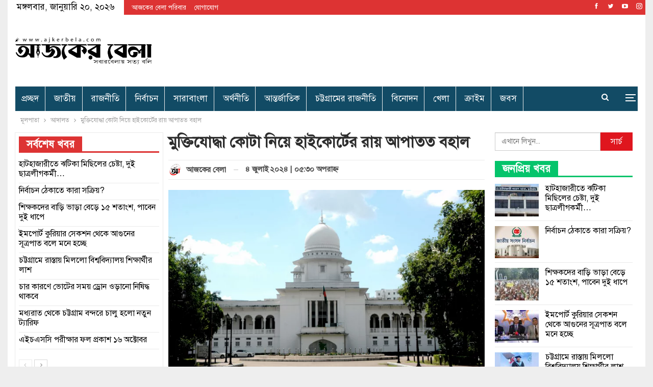

--- FILE ---
content_type: text/html; charset=UTF-8
request_url: https://ajkerbela.com/court/7142/
body_size: 111389
content:
	<!DOCTYPE html>
		<!--[if IE 8]>
	<html class="ie ie8" lang="en-US" prefix="og: https://ogp.me/ns#"> <![endif]-->
	<!--[if IE 9]>
	<html class="ie ie9" lang="en-US" prefix="og: https://ogp.me/ns#"> <![endif]-->
	<!--[if gt IE 9]><!-->
<html lang="en-US" prefix="og: https://ogp.me/ns#"> <!--<![endif]-->
	<head>
	    <script async src="https://pagead2.googlesyndication.com/pagead/js/adsbygoogle.js?client=ca-pub-2432372251310821"
     crossorigin="anonymous"></script>
				<meta charset="UTF-8">
		<meta http-equiv="X-UA-Compatible" content="IE=edge">
		<meta name="viewport" content="width=device-width, initial-scale=1.0">
		<link rel="pingback" href="https://ajkerbela.com/xmlrpc.php"/>

		
<!-- Search Engine Optimization by Rank Math - https://rankmath.com/ -->
<title>মুক্তিযোদ্ধা কোটা নিয়ে হাইকোর্টের রায় আপাতত বহাল | আজকের বেলা</title>
<meta name="description" content="সরকারি চাকরিতে প্রথম ও দ্বিতীয় শ্রেণির মুক্তিযোদ্ধা কোটা পদ্ধতি বাতিলের সিদ্ধান্ত অবৈধ ঘোষণা করে হাইকোর্টের রায় স্থগিত চেয়ে রাষ্ট্রপক্ষের আবেদন শুনানির জন্য"/>
<meta name="robots" content="follow, index, max-snippet:-1, max-video-preview:-1, max-image-preview:large"/>
<link rel="canonical" href="https://ajkerbela.com/court/7142/" />
<meta property="og:locale" content="en_US" />
<meta property="og:type" content="article" />
<meta property="og:title" content="মুক্তিযোদ্ধা কোটা নিয়ে হাইকোর্টের রায় আপাতত বহাল | আজকের বেলা" />
<meta property="og:description" content="সরকারি চাকরিতে প্রথম ও দ্বিতীয় শ্রেণির মুক্তিযোদ্ধা কোটা পদ্ধতি বাতিলের সিদ্ধান্ত অবৈধ ঘোষণা করে হাইকোর্টের রায় স্থগিত চেয়ে রাষ্ট্রপক্ষের আবেদন শুনানির জন্য" />
<meta property="og:url" content="https://ajkerbela.com/court/7142/" />
<meta property="og:site_name" content="আজকের বেলা" />
<meta property="article:publisher" content="https://www.facebook.com/ajkerbela.news" />
<meta property="article:section" content="আদালত" />
<meta property="og:updated_time" content="2024-07-04T17:28:30+06:00" />
<meta property="og:image" content="https://ajkerbela.com/wp-content/uploads/2023/10/HighCourt-Ajkerbela.webp" />
<meta property="og:image:secure_url" content="https://ajkerbela.com/wp-content/uploads/2023/10/HighCourt-Ajkerbela.webp" />
<meta property="og:image:width" content="720" />
<meta property="og:image:height" content="405" />
<meta property="og:image:alt" content="মুক্তিযোদ্ধা কোটা নিয়ে হাইকোর্টের রায় আপাতত বহাল" />
<meta property="og:image:type" content="image/webp" />
<meta property="article:published_time" content="২০২৪-০৭-০৪T১২:০৯:৩৬+০৬:০০" />
<meta property="article:modified_time" content="২০২৪-০৭-০৪T১৭:২৮:৩০+০৬:০০" />
<meta name="twitter:card" content="summary_large_image" />
<meta name="twitter:title" content="মুক্তিযোদ্ধা কোটা নিয়ে হাইকোর্টের রায় আপাতত বহাল | আজকের বেলা" />
<meta name="twitter:description" content="সরকারি চাকরিতে প্রথম ও দ্বিতীয় শ্রেণির মুক্তিযোদ্ধা কোটা পদ্ধতি বাতিলের সিদ্ধান্ত অবৈধ ঘোষণা করে হাইকোর্টের রায় স্থগিত চেয়ে রাষ্ট্রপক্ষের আবেদন শুনানির জন্য" />
<meta name="twitter:image" content="https://ajkerbela.com/wp-content/uploads/2023/10/HighCourt-Ajkerbela.webp" />
<meta name="twitter:label1" content="Written by" />
<meta name="twitter:data1" content="আজকের বেলা" />
<meta name="twitter:label2" content="Time to read" />
<meta name="twitter:data2" content="2 minutes" />
<script type="application/ld+json" class="rank-math-schema">{"@context":"https://schema.org","@graph":[{"@type":["NewsMediaOrganization","Organization"],"@id":"https://ajkerbela.com/#organization","name":"\u0986\u099c\u0995\u09c7\u09b0 \u09ac\u09c7\u09b2\u09be","url":"https://ajkerbela.com","sameAs":["https://www.facebook.com/ajkerbela.news"],"logo":{"@type":"ImageObject","@id":"https://ajkerbela.com/#logo","url":"https://ajkerbela.com/wp-content/uploads/2023/10/Untitled-1-2.jpg","contentUrl":"https://ajkerbela.com/wp-content/uploads/2023/10/Untitled-1-2.jpg","caption":"\u0986\u099c\u0995\u09c7\u09b0 \u09ac\u09c7\u09b2\u09be","inLanguage":"en-US","width":"107","height":"22"}},{"@type":"WebSite","@id":"https://ajkerbela.com/#website","url":"https://ajkerbela.com","name":"\u0986\u099c\u0995\u09c7\u09b0 \u09ac\u09c7\u09b2\u09be","alternateName":"\u09b8\u09ac\u09be\u09b0\u09ac\u09c7\u09b2\u09be\u09df \u09b8\u09a4\u09cd\u09af \u09ac\u09b2\u09bf","publisher":{"@id":"https://ajkerbela.com/#organization"},"inLanguage":"en-US"},{"@type":"ImageObject","@id":"https://ajkerbela.com/wp-content/uploads/2023/10/HighCourt-Ajkerbela.webp","url":"https://ajkerbela.com/wp-content/uploads/2023/10/HighCourt-Ajkerbela.webp","width":"720","height":"405","inLanguage":"en-US"},{"@type":"WebPage","@id":"https://ajkerbela.com/court/7142/#webpage","url":"https://ajkerbela.com/court/7142/","name":"\u09ae\u09c1\u0995\u09cd\u09a4\u09bf\u09af\u09cb\u09a6\u09cd\u09a7\u09be \u0995\u09cb\u099f\u09be \u09a8\u09bf\u09df\u09c7 \u09b9\u09be\u0987\u0995\u09cb\u09b0\u09cd\u099f\u09c7\u09b0 \u09b0\u09be\u09df \u0986\u09aa\u09be\u09a4\u09a4 \u09ac\u09b9\u09be\u09b2 | \u0986\u099c\u0995\u09c7\u09b0 \u09ac\u09c7\u09b2\u09be","datePublished":"2024-07-04T12:09:36+06:00","dateModified":"2024-07-04T17:28:30+06:00","isPartOf":{"@id":"https://ajkerbela.com/#website"},"primaryImageOfPage":{"@id":"https://ajkerbela.com/wp-content/uploads/2023/10/HighCourt-Ajkerbela.webp"},"inLanguage":"en-US"},{"@type":"Person","@id":"https://ajkerbela.com/author/admin/","name":"\u0986\u099c\u0995\u09c7\u09b0 \u09ac\u09c7\u09b2\u09be","url":"https://ajkerbela.com/author/admin/","image":{"@type":"ImageObject","@id":"https://ajkerbela.com/wp-content/uploads/2023/10/cropped-Ajkerbela-Icon-1-150x150.jpg","url":"https://ajkerbela.com/wp-content/uploads/2023/10/cropped-Ajkerbela-Icon-1-150x150.jpg","caption":"\u0986\u099c\u0995\u09c7\u09b0 \u09ac\u09c7\u09b2\u09be","inLanguage":"en-US"},"sameAs":["https://ajkerbela.com"],"worksFor":{"@id":"https://ajkerbela.com/#organization"}},{"@type":"Article","headline":"\u09ae\u09c1\u0995\u09cd\u09a4\u09bf\u09af\u09cb\u09a6\u09cd\u09a7\u09be \u0995\u09cb\u099f\u09be \u09a8\u09bf\u09df\u09c7 \u09b9\u09be\u0987\u0995\u09cb\u09b0\u09cd\u099f\u09c7\u09b0 \u09b0\u09be\u09df \u0986\u09aa\u09be\u09a4\u09a4 \u09ac\u09b9\u09be\u09b2 | \u0986\u099c\u0995\u09c7\u09b0 \u09ac\u09c7\u09b2\u09be | \u0986\u099c\u0995\u09c7\u09b0 \u09ac\u09c7\u09b2\u09be","datePublished":"2024-07-04T12:09:36+06:00","dateModified":"2024-07-04T17:28:30+06:00","articleSection":"\u0986\u09a6\u09be\u09b2\u09a4, \u09b2\u09bf\u09a1-\u09ea","author":{"@id":"https://ajkerbela.com/author/admin/","name":"\u0986\u099c\u0995\u09c7\u09b0 \u09ac\u09c7\u09b2\u09be"},"publisher":{"@id":"https://ajkerbela.com/#organization"},"description":"\u09b8\u09b0\u0995\u09be\u09b0\u09bf \u099a\u09be\u0995\u09b0\u09bf\u09a4\u09c7 \u09aa\u09cd\u09b0\u09a5\u09ae \u0993 \u09a6\u09cd\u09ac\u09bf\u09a4\u09c0\u09df \u09b6\u09cd\u09b0\u09c7\u09a3\u09bf\u09b0 \u09ae\u09c1\u0995\u09cd\u09a4\u09bf\u09af\u09cb\u09a6\u09cd\u09a7\u09be \u0995\u09cb\u099f\u09be \u09aa\u09a6\u09cd\u09a7\u09a4\u09bf \u09ac\u09be\u09a4\u09bf\u09b2\u09c7\u09b0 \u09b8\u09bf\u09a6\u09cd\u09a7\u09be\u09a8\u09cd\u09a4 \u0985\u09ac\u09c8\u09a7 \u0998\u09cb\u09b7\u09a3\u09be \u0995\u09b0\u09c7 \u09b9\u09be\u0987\u0995\u09cb\u09b0\u09cd\u099f\u09c7\u09b0 \u09b0\u09be\u09df \u09b8\u09cd\u09a5\u0997\u09bf\u09a4 \u099a\u09c7\u09df\u09c7 \u09b0\u09be\u09b7\u09cd\u099f\u09cd\u09b0\u09aa\u0995\u09cd\u09b7\u09c7\u09b0 \u0986\u09ac\u09c7\u09a6\u09a8 \u09b6\u09c1\u09a8\u09be\u09a8\u09bf\u09b0 \u099c\u09a8\u09cd\u09af","name":"\u09ae\u09c1\u0995\u09cd\u09a4\u09bf\u09af\u09cb\u09a6\u09cd\u09a7\u09be \u0995\u09cb\u099f\u09be \u09a8\u09bf\u09df\u09c7 \u09b9\u09be\u0987\u0995\u09cb\u09b0\u09cd\u099f\u09c7\u09b0 \u09b0\u09be\u09df \u0986\u09aa\u09be\u09a4\u09a4 \u09ac\u09b9\u09be\u09b2 | \u0986\u099c\u0995\u09c7\u09b0 \u09ac\u09c7\u09b2\u09be | \u0986\u099c\u0995\u09c7\u09b0 \u09ac\u09c7\u09b2\u09be","@id":"https://ajkerbela.com/court/7142/#richSnippet","isPartOf":{"@id":"https://ajkerbela.com/court/7142/#webpage"},"image":{"@id":"https://ajkerbela.com/wp-content/uploads/2023/10/HighCourt-Ajkerbela.webp"},"inLanguage":"en-US","mainEntityOfPage":{"@id":"https://ajkerbela.com/court/7142/#webpage"}}]}</script>
<!-- /Rank Math WordPress SEO plugin -->


<!-- Better Open Graph, Schema.org & Twitter Integration -->
<meta property="og:locale" content="en_us"/>
<meta property="og:site_name" content="আজকের বেলা"/>
<meta property="og:url" content="https://ajkerbela.com/court/7142/"/>
<meta property="og:title" content="মুক্তিযোদ্ধা কোটা নিয়ে হাইকোর্টের রায় আপাতত বহাল"/>
<meta property="og:image" content="https://ajkerbela.com/wp-content/uploads/2023/10/HighCourt-Ajkerbela.webp"/>
<meta property="article:section" content="লিড-৪"/>
<meta property="og:description" content="সরকারি চাকরিতে প্রথম ও দ্বিতীয় শ্রেণির মুক্তিযোদ্ধা কোটা পদ্ধতি বাতিলের সিদ্ধান্ত অবৈধ ঘোষণা করে হাইকোর্টের রায় স্থগিত চেয়ে রাষ্ট্রপক্ষের আবেদন শুনানির জন্য (স্ট্যান্ডওভার) মুলতবি করেছেন সুপ্রিম কোর্টের আপিল বিভাগ। ফলে সরকারি চাকরিতে মুক্তিযোদ্ধা কোট"/>
<meta property="og:type" content="article"/>
<meta name="twitter:card" content="summary"/>
<meta name="twitter:url" content="https://ajkerbela.com/court/7142/"/>
<meta name="twitter:title" content="মুক্তিযোদ্ধা কোটা নিয়ে হাইকোর্টের রায় আপাতত বহাল"/>
<meta name="twitter:description" content="সরকারি চাকরিতে প্রথম ও দ্বিতীয় শ্রেণির মুক্তিযোদ্ধা কোটা পদ্ধতি বাতিলের সিদ্ধান্ত অবৈধ ঘোষণা করে হাইকোর্টের রায় স্থগিত চেয়ে রাষ্ট্রপক্ষের আবেদন শুনানির জন্য (স্ট্যান্ডওভার) মুলতবি করেছেন সুপ্রিম কোর্টের আপিল বিভাগ। ফলে সরকারি চাকরিতে মুক্তিযোদ্ধা কোট"/>
<meta name="twitter:image" content="https://ajkerbela.com/wp-content/uploads/2023/10/HighCourt-Ajkerbela.webp"/>
<!-- / Better Open Graph, Schema.org & Twitter Integration. -->
<link rel='dns-prefetch' href='//cdnjs.cloudflare.com' />
<link rel='dns-prefetch' href='//fonts.googleapis.com' />
<link rel="alternate" type="application/rss+xml" title="আজকের বেলা &raquo; Feed" href="https://ajkerbela.com/feed/" />
<link rel="alternate" type="application/rss+xml" title="আজকের বেলা &raquo; Comments Feed" href="https://ajkerbela.com/comments/feed/" />
<link rel="alternate" type="application/rss+xml" title="আজকের বেলা &raquo; মুক্তিযোদ্ধা কোটা নিয়ে হাইকোর্টের রায় আপাতত বহাল Comments Feed" href="https://ajkerbela.com/court/7142/feed/" />
<script type="text/javascript">
/* <![CDATA[ */
window._wpemojiSettings = {"baseUrl":"https:\/\/s.w.org\/images\/core\/emoji\/14.0.0\/72x72\/","ext":".png","svgUrl":"https:\/\/s.w.org\/images\/core\/emoji\/14.0.0\/svg\/","svgExt":".svg","source":{"concatemoji":"https:\/\/ajkerbela.com\/wp-includes\/js\/wp-emoji-release.min.js?ver=56e4fe1d22189b3e46a33815d74a49fc"}};
/*! This file is auto-generated */
!function(i,n){var o,s,e;function c(e){try{var t={supportTests:e,timestamp:(new Date).valueOf()};sessionStorage.setItem(o,JSON.stringify(t))}catch(e){}}function p(e,t,n){e.clearRect(0,0,e.canvas.width,e.canvas.height),e.fillText(t,0,0);var t=new Uint32Array(e.getImageData(0,0,e.canvas.width,e.canvas.height).data),r=(e.clearRect(0,0,e.canvas.width,e.canvas.height),e.fillText(n,0,0),new Uint32Array(e.getImageData(0,0,e.canvas.width,e.canvas.height).data));return t.every(function(e,t){return e===r[t]})}function u(e,t,n){switch(t){case"flag":return n(e,"\ud83c\udff3\ufe0f\u200d\u26a7\ufe0f","\ud83c\udff3\ufe0f\u200b\u26a7\ufe0f")?!1:!n(e,"\ud83c\uddfa\ud83c\uddf3","\ud83c\uddfa\u200b\ud83c\uddf3")&&!n(e,"\ud83c\udff4\udb40\udc67\udb40\udc62\udb40\udc65\udb40\udc6e\udb40\udc67\udb40\udc7f","\ud83c\udff4\u200b\udb40\udc67\u200b\udb40\udc62\u200b\udb40\udc65\u200b\udb40\udc6e\u200b\udb40\udc67\u200b\udb40\udc7f");case"emoji":return!n(e,"\ud83e\udef1\ud83c\udffb\u200d\ud83e\udef2\ud83c\udfff","\ud83e\udef1\ud83c\udffb\u200b\ud83e\udef2\ud83c\udfff")}return!1}function f(e,t,n){var r="undefined"!=typeof WorkerGlobalScope&&self instanceof WorkerGlobalScope?new OffscreenCanvas(300,150):i.createElement("canvas"),a=r.getContext("2d",{willReadFrequently:!0}),o=(a.textBaseline="top",a.font="600 32px Arial",{});return e.forEach(function(e){o[e]=t(a,e,n)}),o}function t(e){var t=i.createElement("script");t.src=e,t.defer=!0,i.head.appendChild(t)}"undefined"!=typeof Promise&&(o="wpEmojiSettingsSupports",s=["flag","emoji"],n.supports={everything:!0,everythingExceptFlag:!0},e=new Promise(function(e){i.addEventListener("DOMContentLoaded",e,{once:!0})}),new Promise(function(t){var n=function(){try{var e=JSON.parse(sessionStorage.getItem(o));if("object"==typeof e&&"number"==typeof e.timestamp&&(new Date).valueOf()<e.timestamp+604800&&"object"==typeof e.supportTests)return e.supportTests}catch(e){}return null}();if(!n){if("undefined"!=typeof Worker&&"undefined"!=typeof OffscreenCanvas&&"undefined"!=typeof URL&&URL.createObjectURL&&"undefined"!=typeof Blob)try{var e="postMessage("+f.toString()+"("+[JSON.stringify(s),u.toString(),p.toString()].join(",")+"));",r=new Blob([e],{type:"text/javascript"}),a=new Worker(URL.createObjectURL(r),{name:"wpTestEmojiSupports"});return void(a.onmessage=function(e){c(n=e.data),a.terminate(),t(n)})}catch(e){}c(n=f(s,u,p))}t(n)}).then(function(e){for(var t in e)n.supports[t]=e[t],n.supports.everything=n.supports.everything&&n.supports[t],"flag"!==t&&(n.supports.everythingExceptFlag=n.supports.everythingExceptFlag&&n.supports[t]);n.supports.everythingExceptFlag=n.supports.everythingExceptFlag&&!n.supports.flag,n.DOMReady=!1,n.readyCallback=function(){n.DOMReady=!0}}).then(function(){return e}).then(function(){var e;n.supports.everything||(n.readyCallback(),(e=n.source||{}).concatemoji?t(e.concatemoji):e.wpemoji&&e.twemoji&&(t(e.twemoji),t(e.wpemoji)))}))}((window,document),window._wpemojiSettings);
/* ]]> */
</script>
<style id='wp-emoji-styles-inline-css' type='text/css'>

	img.wp-smiley, img.emoji {
		display: inline !important;
		border: none !important;
		box-shadow: none !important;
		height: 1em !important;
		width: 1em !important;
		margin: 0 0.07em !important;
		vertical-align: -0.1em !important;
		background: none !important;
		padding: 0 !important;
	}
</style>
<link rel='stylesheet' id='wp-block-library-css' href='https://ajkerbela.com/wp-includes/css/dist/block-library/style.min.css?ver=56e4fe1d22189b3e46a33815d74a49fc' type='text/css' media='all' />
<style id='classic-theme-styles-inline-css' type='text/css'>
/*! This file is auto-generated */
.wp-block-button__link{color:#fff;background-color:#32373c;border-radius:9999px;box-shadow:none;text-decoration:none;padding:calc(.667em + 2px) calc(1.333em + 2px);font-size:1.125em}.wp-block-file__button{background:#32373c;color:#fff;text-decoration:none}
</style>
<style id='global-styles-inline-css' type='text/css'>
body{--wp--preset--color--black: #000000;--wp--preset--color--cyan-bluish-gray: #abb8c3;--wp--preset--color--white: #ffffff;--wp--preset--color--pale-pink: #f78da7;--wp--preset--color--vivid-red: #cf2e2e;--wp--preset--color--luminous-vivid-orange: #ff6900;--wp--preset--color--luminous-vivid-amber: #fcb900;--wp--preset--color--light-green-cyan: #7bdcb5;--wp--preset--color--vivid-green-cyan: #00d084;--wp--preset--color--pale-cyan-blue: #8ed1fc;--wp--preset--color--vivid-cyan-blue: #0693e3;--wp--preset--color--vivid-purple: #9b51e0;--wp--preset--gradient--vivid-cyan-blue-to-vivid-purple: linear-gradient(135deg,rgba(6,147,227,1) 0%,rgb(155,81,224) 100%);--wp--preset--gradient--light-green-cyan-to-vivid-green-cyan: linear-gradient(135deg,rgb(122,220,180) 0%,rgb(0,208,130) 100%);--wp--preset--gradient--luminous-vivid-amber-to-luminous-vivid-orange: linear-gradient(135deg,rgba(252,185,0,1) 0%,rgba(255,105,0,1) 100%);--wp--preset--gradient--luminous-vivid-orange-to-vivid-red: linear-gradient(135deg,rgba(255,105,0,1) 0%,rgb(207,46,46) 100%);--wp--preset--gradient--very-light-gray-to-cyan-bluish-gray: linear-gradient(135deg,rgb(238,238,238) 0%,rgb(169,184,195) 100%);--wp--preset--gradient--cool-to-warm-spectrum: linear-gradient(135deg,rgb(74,234,220) 0%,rgb(151,120,209) 20%,rgb(207,42,186) 40%,rgb(238,44,130) 60%,rgb(251,105,98) 80%,rgb(254,248,76) 100%);--wp--preset--gradient--blush-light-purple: linear-gradient(135deg,rgb(255,206,236) 0%,rgb(152,150,240) 100%);--wp--preset--gradient--blush-bordeaux: linear-gradient(135deg,rgb(254,205,165) 0%,rgb(254,45,45) 50%,rgb(107,0,62) 100%);--wp--preset--gradient--luminous-dusk: linear-gradient(135deg,rgb(255,203,112) 0%,rgb(199,81,192) 50%,rgb(65,88,208) 100%);--wp--preset--gradient--pale-ocean: linear-gradient(135deg,rgb(255,245,203) 0%,rgb(182,227,212) 50%,rgb(51,167,181) 100%);--wp--preset--gradient--electric-grass: linear-gradient(135deg,rgb(202,248,128) 0%,rgb(113,206,126) 100%);--wp--preset--gradient--midnight: linear-gradient(135deg,rgb(2,3,129) 0%,rgb(40,116,252) 100%);--wp--preset--font-size--small: 13px;--wp--preset--font-size--medium: 20px;--wp--preset--font-size--large: 36px;--wp--preset--font-size--x-large: 42px;--wp--preset--spacing--20: 0.44rem;--wp--preset--spacing--30: 0.67rem;--wp--preset--spacing--40: 1rem;--wp--preset--spacing--50: 1.5rem;--wp--preset--spacing--60: 2.25rem;--wp--preset--spacing--70: 3.38rem;--wp--preset--spacing--80: 5.06rem;--wp--preset--shadow--natural: 6px 6px 9px rgba(0, 0, 0, 0.2);--wp--preset--shadow--deep: 12px 12px 50px rgba(0, 0, 0, 0.4);--wp--preset--shadow--sharp: 6px 6px 0px rgba(0, 0, 0, 0.2);--wp--preset--shadow--outlined: 6px 6px 0px -3px rgba(255, 255, 255, 1), 6px 6px rgba(0, 0, 0, 1);--wp--preset--shadow--crisp: 6px 6px 0px rgba(0, 0, 0, 1);}:where(.is-layout-flex){gap: 0.5em;}:where(.is-layout-grid){gap: 0.5em;}body .is-layout-flow > .alignleft{float: left;margin-inline-start: 0;margin-inline-end: 2em;}body .is-layout-flow > .alignright{float: right;margin-inline-start: 2em;margin-inline-end: 0;}body .is-layout-flow > .aligncenter{margin-left: auto !important;margin-right: auto !important;}body .is-layout-constrained > .alignleft{float: left;margin-inline-start: 0;margin-inline-end: 2em;}body .is-layout-constrained > .alignright{float: right;margin-inline-start: 2em;margin-inline-end: 0;}body .is-layout-constrained > .aligncenter{margin-left: auto !important;margin-right: auto !important;}body .is-layout-constrained > :where(:not(.alignleft):not(.alignright):not(.alignfull)){max-width: var(--wp--style--global--content-size);margin-left: auto !important;margin-right: auto !important;}body .is-layout-constrained > .alignwide{max-width: var(--wp--style--global--wide-size);}body .is-layout-flex{display: flex;}body .is-layout-flex{flex-wrap: wrap;align-items: center;}body .is-layout-flex > *{margin: 0;}body .is-layout-grid{display: grid;}body .is-layout-grid > *{margin: 0;}:where(.wp-block-columns.is-layout-flex){gap: 2em;}:where(.wp-block-columns.is-layout-grid){gap: 2em;}:where(.wp-block-post-template.is-layout-flex){gap: 1.25em;}:where(.wp-block-post-template.is-layout-grid){gap: 1.25em;}.has-black-color{color: var(--wp--preset--color--black) !important;}.has-cyan-bluish-gray-color{color: var(--wp--preset--color--cyan-bluish-gray) !important;}.has-white-color{color: var(--wp--preset--color--white) !important;}.has-pale-pink-color{color: var(--wp--preset--color--pale-pink) !important;}.has-vivid-red-color{color: var(--wp--preset--color--vivid-red) !important;}.has-luminous-vivid-orange-color{color: var(--wp--preset--color--luminous-vivid-orange) !important;}.has-luminous-vivid-amber-color{color: var(--wp--preset--color--luminous-vivid-amber) !important;}.has-light-green-cyan-color{color: var(--wp--preset--color--light-green-cyan) !important;}.has-vivid-green-cyan-color{color: var(--wp--preset--color--vivid-green-cyan) !important;}.has-pale-cyan-blue-color{color: var(--wp--preset--color--pale-cyan-blue) !important;}.has-vivid-cyan-blue-color{color: var(--wp--preset--color--vivid-cyan-blue) !important;}.has-vivid-purple-color{color: var(--wp--preset--color--vivid-purple) !important;}.has-black-background-color{background-color: var(--wp--preset--color--black) !important;}.has-cyan-bluish-gray-background-color{background-color: var(--wp--preset--color--cyan-bluish-gray) !important;}.has-white-background-color{background-color: var(--wp--preset--color--white) !important;}.has-pale-pink-background-color{background-color: var(--wp--preset--color--pale-pink) !important;}.has-vivid-red-background-color{background-color: var(--wp--preset--color--vivid-red) !important;}.has-luminous-vivid-orange-background-color{background-color: var(--wp--preset--color--luminous-vivid-orange) !important;}.has-luminous-vivid-amber-background-color{background-color: var(--wp--preset--color--luminous-vivid-amber) !important;}.has-light-green-cyan-background-color{background-color: var(--wp--preset--color--light-green-cyan) !important;}.has-vivid-green-cyan-background-color{background-color: var(--wp--preset--color--vivid-green-cyan) !important;}.has-pale-cyan-blue-background-color{background-color: var(--wp--preset--color--pale-cyan-blue) !important;}.has-vivid-cyan-blue-background-color{background-color: var(--wp--preset--color--vivid-cyan-blue) !important;}.has-vivid-purple-background-color{background-color: var(--wp--preset--color--vivid-purple) !important;}.has-black-border-color{border-color: var(--wp--preset--color--black) !important;}.has-cyan-bluish-gray-border-color{border-color: var(--wp--preset--color--cyan-bluish-gray) !important;}.has-white-border-color{border-color: var(--wp--preset--color--white) !important;}.has-pale-pink-border-color{border-color: var(--wp--preset--color--pale-pink) !important;}.has-vivid-red-border-color{border-color: var(--wp--preset--color--vivid-red) !important;}.has-luminous-vivid-orange-border-color{border-color: var(--wp--preset--color--luminous-vivid-orange) !important;}.has-luminous-vivid-amber-border-color{border-color: var(--wp--preset--color--luminous-vivid-amber) !important;}.has-light-green-cyan-border-color{border-color: var(--wp--preset--color--light-green-cyan) !important;}.has-vivid-green-cyan-border-color{border-color: var(--wp--preset--color--vivid-green-cyan) !important;}.has-pale-cyan-blue-border-color{border-color: var(--wp--preset--color--pale-cyan-blue) !important;}.has-vivid-cyan-blue-border-color{border-color: var(--wp--preset--color--vivid-cyan-blue) !important;}.has-vivid-purple-border-color{border-color: var(--wp--preset--color--vivid-purple) !important;}.has-vivid-cyan-blue-to-vivid-purple-gradient-background{background: var(--wp--preset--gradient--vivid-cyan-blue-to-vivid-purple) !important;}.has-light-green-cyan-to-vivid-green-cyan-gradient-background{background: var(--wp--preset--gradient--light-green-cyan-to-vivid-green-cyan) !important;}.has-luminous-vivid-amber-to-luminous-vivid-orange-gradient-background{background: var(--wp--preset--gradient--luminous-vivid-amber-to-luminous-vivid-orange) !important;}.has-luminous-vivid-orange-to-vivid-red-gradient-background{background: var(--wp--preset--gradient--luminous-vivid-orange-to-vivid-red) !important;}.has-very-light-gray-to-cyan-bluish-gray-gradient-background{background: var(--wp--preset--gradient--very-light-gray-to-cyan-bluish-gray) !important;}.has-cool-to-warm-spectrum-gradient-background{background: var(--wp--preset--gradient--cool-to-warm-spectrum) !important;}.has-blush-light-purple-gradient-background{background: var(--wp--preset--gradient--blush-light-purple) !important;}.has-blush-bordeaux-gradient-background{background: var(--wp--preset--gradient--blush-bordeaux) !important;}.has-luminous-dusk-gradient-background{background: var(--wp--preset--gradient--luminous-dusk) !important;}.has-pale-ocean-gradient-background{background: var(--wp--preset--gradient--pale-ocean) !important;}.has-electric-grass-gradient-background{background: var(--wp--preset--gradient--electric-grass) !important;}.has-midnight-gradient-background{background: var(--wp--preset--gradient--midnight) !important;}.has-small-font-size{font-size: var(--wp--preset--font-size--small) !important;}.has-medium-font-size{font-size: var(--wp--preset--font-size--medium) !important;}.has-large-font-size{font-size: var(--wp--preset--font-size--large) !important;}.has-x-large-font-size{font-size: var(--wp--preset--font-size--x-large) !important;}
.wp-block-navigation a:where(:not(.wp-element-button)){color: inherit;}
:where(.wp-block-post-template.is-layout-flex){gap: 1.25em;}:where(.wp-block-post-template.is-layout-grid){gap: 1.25em;}
:where(.wp-block-columns.is-layout-flex){gap: 2em;}:where(.wp-block-columns.is-layout-grid){gap: 2em;}
.wp-block-pullquote{font-size: 1.5em;line-height: 1.6;}
</style>
<link rel='stylesheet' id='isrp_ll_public_css-css' href='https://ajkerbela.com/wp-content/plugins/infinite-scroll-random-post/assets/public.css?ver=1.0' type='text/css' media='screen' />
<link rel='stylesheet' id='slick-slider-css-css' href='https://cdnjs.cloudflare.com/ajax/libs/slick-carousel/1.8.1/slick.min.css?ver=56e4fe1d22189b3e46a33815d74a49fc' type='text/css' media='all' />
<link rel='stylesheet' id='better-framework-main-fonts-css' href='https://fonts.googleapis.com/css?family=Roboto:500&#038;display=swap' type='text/css' media='all' />
<script type="text/javascript" src="https://ajkerbela.com/wp-includes/js/jquery/jquery.min.js?ver=3.7.1" id="jquery-core-js"></script>
<script type="text/javascript" src="https://ajkerbela.com/wp-includes/js/jquery/jquery-migrate.min.js?ver=3.4.1" id="jquery-migrate-js"></script>
<!--[if lt IE 9]>
<script type="text/javascript" src="https://ajkerbela.com/wp-content/themes/publisher/includes/libs/better-framework/assets/js/html5shiv.min.js?ver=3.15.0" id="bf-html5shiv-js"></script>
<![endif]-->
<!--[if lt IE 9]>
<script type="text/javascript" src="https://ajkerbela.com/wp-content/themes/publisher/includes/libs/better-framework/assets/js/respond.min.js?ver=3.15.0" id="bf-respond-js"></script>
<![endif]-->
<link rel="https://api.w.org/" href="https://ajkerbela.com/wp-json/" /><link rel="alternate" type="application/json" href="https://ajkerbela.com/wp-json/wp/v2/posts/7142" /><link rel="EditURI" type="application/rsd+xml" title="RSD" href="https://ajkerbela.com/xmlrpc.php?rsd" />
<link rel='shortlink' href='https://ajkerbela.com/?p=7142' />
<link rel="alternate" type="application/json+oembed" href="https://ajkerbela.com/wp-json/oembed/1.0/embed?url=https%3A%2F%2Fajkerbela.com%2Fcourt%2F7142%2F" />
<link rel="alternate" type="text/xml+oembed" href="https://ajkerbela.com/wp-json/oembed/1.0/embed?url=https%3A%2F%2Fajkerbela.com%2Fcourt%2F7142%2F&#038;format=xml" />
	<script type="text/javascript">
	    var ajaxurl = 'https://ajkerbela.com/wp-admin/admin-ajax.php';
	</script>

	<style type="text/css">
		.ajax-calendar{
			position:relative;
		}

		#bddp_ac_widget th {
		background: none repeat scroll 0 0 #2cb2bc;
		color: #FFFFFF;
		font-weight: normal;
		padding: 5px 1px;
		text-align: center;
		 font-size: 16px;
		}
		#bddp_ac_widget {
			padding: 5px;
		}
		
		#bddp_ac_widget td {
			border: 1px solid #CCCCCC;
			text-align: center;
		}
		
		#my-calendar a {
			background: none repeat scroll 0 0 #008000;
			color: #FFFFFF;
			display: block;
			padding: 6px 0;
			width: 100% !important;
		}
		#my-calendar{
			width:100%;
		}
		
		
		#my_calender span {
			display: block;
			padding: 6px 0;
			width: 100% !important;
		}
		
		#today a,#today span {
			   background: none repeat scroll 0 0 #2cb2bc !important;
			color: #FFFFFF;
		}
		#bddp_ac_widget #my_year {
			float: right;
		}
		.select_ca #my_month {
			float: left;
		}

	</style>
				<link rel="amphtml" href="https://ajkerbela.com/amp/court/7142/"/>
			<script async src="https://pagead2.googlesyndication.com/pagead/js/adsbygoogle.js?client=ca-pub-2432372251310821"
     crossorigin="anonymous"></script>      <meta name="onesignal" content="wordpress-plugin"/>
            <script>

      window.OneSignalDeferred = window.OneSignalDeferred || [];

      OneSignalDeferred.push(function(OneSignal) {
        var oneSignal_options = {};
        window._oneSignalInitOptions = oneSignal_options;

        oneSignal_options['serviceWorkerParam'] = { scope: '/wp-content/plugins/onesignal-free-web-push-notifications/sdk_files/push/onesignal/' };
oneSignal_options['serviceWorkerPath'] = 'OneSignalSDKWorker.js';

        OneSignal.Notifications.setDefaultUrl("https://ajkerbela.com");

        oneSignal_options['wordpress'] = true;
oneSignal_options['appId'] = '82c4dbd0-0d97-4690-be8c-e044cf642b62';
oneSignal_options['allowLocalhostAsSecureOrigin'] = true;
oneSignal_options['welcomeNotification'] = { };
oneSignal_options['welcomeNotification']['title'] = "";
oneSignal_options['welcomeNotification']['message'] = "";
oneSignal_options['path'] = "https://ajkerbela.com/wp-content/plugins/onesignal-free-web-push-notifications/sdk_files/";
oneSignal_options['safari_web_id'] = "web.onesignal.auto.2b9eaa60-5747-4249-a27c-f48aa9ddca65";
oneSignal_options['promptOptions'] = { };
oneSignal_options['notifyButton'] = { };
oneSignal_options['notifyButton']['enable'] = true;
oneSignal_options['notifyButton']['position'] = 'bottom-right';
oneSignal_options['notifyButton']['theme'] = 'default';
oneSignal_options['notifyButton']['size'] = 'medium';
oneSignal_options['notifyButton']['showCredit'] = true;
oneSignal_options['notifyButton']['text'] = {};
              OneSignal.init(window._oneSignalInitOptions);
                    });

      function documentInitOneSignal() {
        var oneSignal_elements = document.getElementsByClassName("OneSignal-prompt");

        var oneSignalLinkClickHandler = function(event) { OneSignal.Notifications.requestPermission(); event.preventDefault(); };        for(var i = 0; i < oneSignal_elements.length; i++)
          oneSignal_elements[i].addEventListener('click', oneSignalLinkClickHandler, false);
      }

      if (document.readyState === 'complete') {
           documentInitOneSignal();
      }
      else {
           window.addEventListener("load", function(event){
               documentInitOneSignal();
          });
      }
    </script>
<meta name="generator" content="Powered by WPBakery Page Builder - drag and drop page builder for WordPress."/>
<script type="text/javascript" id="google_gtagjs" src="https://www.googletagmanager.com/gtag/js?id=G-XJJTZ151T4" async="async"></script>
<script type="text/javascript" id="google_gtagjs-inline">
/* <![CDATA[ */
window.dataLayer = window.dataLayer || [];function gtag(){dataLayer.push(arguments);}gtag('js', new Date());gtag('config', 'G-XJJTZ151T4', {} );
/* ]]> */
</script>
<script type="application/ld+json">{
    "@context": "http://schema.org/",
    "@type": "Organization",
    "@id": "#organization",
    "logo": {
        "@type": "ImageObject",
        "url": "https://ajkerbela.com/wp-content/uploads/2023/10/logo-ajkerbela.png"
    },
    "url": "https://ajkerbela.com/",
    "name": "\u0986\u099c\u0995\u09c7\u09b0 \u09ac\u09c7\u09b2\u09be",
    "description": "\u09b8\u09ac\u09be\u09b0\u09ac\u09c7\u09b2\u09be\u09af\u09bc \u09b8\u09a4\u09cd\u09af \u09ac\u09b2\u09bf"
}</script>
<script type="application/ld+json">{
    "@context": "http://schema.org/",
    "@type": "WebSite",
    "name": "\u0986\u099c\u0995\u09c7\u09b0 \u09ac\u09c7\u09b2\u09be",
    "alternateName": "\u09b8\u09ac\u09be\u09b0\u09ac\u09c7\u09b2\u09be\u09af\u09bc \u09b8\u09a4\u09cd\u09af \u09ac\u09b2\u09bf",
    "url": "https://ajkerbela.com/"
}</script>
<script type="application/ld+json">{
    "@context": "http://schema.org/",
    "@type": "BlogPosting",
    "headline": "\u09ae\u09c1\u0995\u09cd\u09a4\u09bf\u09af\u09cb\u09a6\u09cd\u09a7\u09be \u0995\u09cb\u099f\u09be \u09a8\u09bf\u09df\u09c7 \u09b9\u09be\u0987\u0995\u09cb\u09b0\u09cd\u099f\u09c7\u09b0 \u09b0\u09be\u09df \u0986\u09aa\u09be\u09a4\u09a4 \u09ac\u09b9\u09be\u09b2",
    "description": "\u09b8\u09b0\u0995\u09be\u09b0\u09bf \u099a\u09be\u0995\u09b0\u09bf\u09a4\u09c7 \u09aa\u09cd\u09b0\u09a5\u09ae \u0993 \u09a6\u09cd\u09ac\u09bf\u09a4\u09c0\u09df \u09b6\u09cd\u09b0\u09c7\u09a3\u09bf\u09b0 \u09ae\u09c1\u0995\u09cd\u09a4\u09bf\u09af\u09cb\u09a6\u09cd\u09a7\u09be \u0995\u09cb\u099f\u09be \u09aa\u09a6\u09cd\u09a7\u09a4\u09bf \u09ac\u09be\u09a4\u09bf\u09b2\u09c7\u09b0 \u09b8\u09bf\u09a6\u09cd\u09a7\u09be\u09a8\u09cd\u09a4 \u0985\u09ac\u09c8\u09a7 \u0998\u09cb\u09b7\u09a3\u09be \u0995\u09b0\u09c7 \u09b9\u09be\u0987\u0995\u09cb\u09b0\u09cd\u099f\u09c7\u09b0 \u09b0\u09be\u09df \u09b8\u09cd\u09a5\u0997\u09bf\u09a4 \u099a\u09c7\u09df\u09c7 \u09b0\u09be\u09b7\u09cd\u099f\u09cd\u09b0\u09aa\u0995\u09cd\u09b7\u09c7\u09b0 \u0986\u09ac\u09c7\u09a6\u09a8 \u09b6\u09c1\u09a8\u09be\u09a8\u09bf\u09b0 \u099c\u09a8\u09cd\u09af (\u09b8\u09cd\u099f\u09cd\u09af\u09be\u09a8\u09cd\u09a1\u0993\u09ad\u09be\u09b0) \u09ae\u09c1\u09b2\u09a4\u09ac\u09bf \u0995\u09b0\u09c7\u099b\u09c7\u09a8 \u09b8\u09c1\u09aa\u09cd\u09b0\u09bf\u09ae \u0995\u09cb\u09b0\u09cd\u099f\u09c7\u09b0 \u0986\u09aa\u09bf\u09b2 \u09ac\u09bf\u09ad\u09be\u0997\u0964 \u09ab\u09b2\u09c7 \u09b8\u09b0\u0995\u09be\u09b0\u09bf \u099a\u09be\u0995\u09b0\u09bf\u09a4\u09c7 \u09ae\u09c1\u0995\u09cd\u09a4\u09bf\u09af\u09cb\u09a6\u09cd\u09a7\u09be \u0995\u09cb\u099f",
    "datePublished": "2024-07-04",
    "dateModified": "2024-07-04",
    "author": {
        "@type": "Person",
        "@id": "#person-",
        "name": "\u0986\u099c\u0995\u09c7\u09b0 \u09ac\u09c7\u09b2\u09be"
    },
    "image": "https://ajkerbela.com/wp-content/uploads/2023/10/HighCourt-Ajkerbela.webp",
    "interactionStatistic": [
        {
            "@type": "InteractionCounter",
            "interactionType": "http://schema.org/CommentAction",
            "userInteractionCount": "0"
        }
    ],
    "publisher": {
        "@id": "#organization"
    },
    "mainEntityOfPage": "https://ajkerbela.com/court/7142/"
}</script>
<link rel='stylesheet' id='bf-minifed-css-1' href='https://ajkerbela.com/wp-content/bs-booster-cache/a66a658103a7dfb4db57f9af44774a08.css' type='text/css' media='all' />
<link rel='stylesheet' id='7.11.0-1752394169' href='https://ajkerbela.com/wp-content/bs-booster-cache/bc7b5e12df712f251644dfdf1b6baef7.css' type='text/css' media='all' />
<link rel="icon" href="https://ajkerbela.com/wp-content/uploads/2023/10/cropped-Ajkerbela-Icon-1-32x32.jpg" sizes="32x32" />
<link rel="icon" href="https://ajkerbela.com/wp-content/uploads/2023/10/cropped-Ajkerbela-Icon-1-192x192.jpg" sizes="192x192" />
<link rel="apple-touch-icon" href="https://ajkerbela.com/wp-content/uploads/2023/10/cropped-Ajkerbela-Icon-1-180x180.jpg" />
<meta name="msapplication-TileImage" content="https://ajkerbela.com/wp-content/uploads/2023/10/cropped-Ajkerbela-Icon-1-270x270.jpg" />
		<style type="text/css" id="wp-custom-css">
			#lead1{
	margin-bottom: 15px
}
#lead1 .img-holder {
	width:100px;
	height: 85px;
	object-fit: cover;
	border-radius: 0px;
}
#lead1 .featured{
	margin-right: 10px;
}
#lead1 .listing-item-blog{
	background-color: #ECF8EC;
/*	border-radius: 50px 0px;*/
	padding: 8px
}
#lead1 .listing-item-blog h2.title{
	font-size: 18px
}

#lead .listing-item-blog-1{
	margin-bottom: 15px
}
#lead1 .item-inner {
    display: flex;
    flex-direction: row;
    align-items: center;

}
#ctg_politics .column-2 .item-inner .post-summary {
    display: none;
}
@media(max-width: 480px){
	#breaking_news .vc_column_container {
		padding: 0 !important
	}
	#lead1 .img-holder{
		width: 66px;
		height: 66px;
	}
	#lead1 .featured{
	margin-bottom: 0px !important;
}
	#lead1 .item-inner {
    display: flex;
    flex-direction: row;
    align-items: self-center;
}
	#lead1 .item-inner h2.title{
		padding-left: 10px;
		font-size: 18px
	}
	#lead1 .listing-item-blog{
	margin-bottom: 10px
}
	#ctg_nagar .listing-item ,#ajkerbela_special .listing-item{
	position: relative;
	height: 300px
}
	.listing-grid-1.columns-4 {
    display: flex;
    flex-wrap: wrap;
}
	.listing.columns-3 .listing-item:nth-child(odd), .listing.columns-4 .listing-item:nth-child(odd), .listing.columns-5 .listing-item:nth-child(odd), .mega-links.columns-3>.menu-item:nth-child(odd), .mega-links.columns-4>.menu-item:nth-child(odd), .mega-links.columns-5>.menu-item:nth-child(odd) {
    padding-left: 0;
    padding-right: 13px;
    clear: left;
}
	.listing.columns-2 .listing-item, .listing.columns-3 .listing-item, .listing.columns-4 .listing-item, .listing.columns-5 .listing-item, .mega-links.columns-2>.menu-item, .mega-links.columns-3>.menu-item, .mega-links.columns-4>.menu-item, .mega-links.columns-5>.menu-item {
    width: 50%!important;
    padding-left: 0!important;
    padding-right: 0!important;
    clear: none!important;
}
	.listing.columns-3 .listing-item:nth-child(odd), .listing.columns-4 .listing-item:nth-child(odd), .listing.columns-5 .listing-item:nth-child(odd), .mega-links.columns-3>.menu-item:nth-child(odd), .mega-links.columns-4>.menu-item:nth-child(odd), .mega-links.columns-5>.menu-item:nth-child(odd) {
    padding-left: 0;
    padding-right: 13px !important;
    clear: left;
}
	p.heading {
display: none !important
}
	.better-newsticker ul.news-list li {
    left: 40px !important;

}
	.better-newsticker ul.news-list li a{
				text-align: center !important;
		font-size: 16px !important
	}
		#newsticker:after, 	#newsticker:before{
		height: 10px;
		width: 10px
	}
		#newsticker:after, 	#newsticker:before {
    top: 48% !important;
    margin-top: -4px;
}
	#newsticker  .control-nav.control-nav {
   display: none;
}

}
#ctg_nagar .listing-item ,#ajkerbela_special .listing-item{
	position: relative;
	height: 240px
}
#ctg_nagar .item-inner,#ajkerbela_special .item-inner {
    background-color: #fff;
    border-bottom: 6px solid #333;
	height: 100% !important
}

#ctg_nagar .item-inner h2.title,#ajkerbela_special h2.title {
    padding-left: 10px;
    padding-right: 10px;
}

.footer-widgets.light-text {
    background-color: #D6EFED;
}
div#bs-about-2 .logo-image {
    max-width: 220px;
}
div#block-9,div#block-9 p,
div#block-16 {
    margin-bottom: 0;
}
.better-newsticker:after, .better-newsticker:before {
    top: 48% !important;
    margin-top: -2px;
}
.better-newsticker .heading {
    background: linear-gradient(to right, #ff5722, #982400);
    height: 46px;
    line-height: 46px;
    font-size: 20px;
}
.better-newsticker .heading::before {
    border-color: #982400;
}
.better-newsticker {
    min-height: 43px;
    background: #df161e;
}
.better-newsticker ul.news-list li a{
    line-height: 46px;
    font-size: 22px;
    color: #fff !important;
}
.wpb_wrapper .better-newsticker {
    margin-left: 0px;
    margin-right: 0px;
}
.vc_tta-panel-body{
	background-color: #FFCDD2 !important
}

@media(max-width: 767px)
{
		div#block-9, div#block-9 p, div#block-16,#block-47,#block-48,#block-49 {
    margin-bottom: 0;
    text-align: center;
}
		div#block-10, div#block-17{
    text-align: center;
}
	div#bs-about-2 .logo-image {
    max-width: 250px;
    margin: 0 auto;
    text-align: center;
    display: block;
}
	div#block-19,div#block-20 {
    text-align: center;
}
	#breaking_news{
		padding-top: 0 !important
	}
.rh-header .logo-container img {
    max-width: 60%;
}
}

ul#main-navigation li a {
    border-right: 1px solid #eee;
}
.listing-tall-1 .img-holder{
	height: 135px;
	background-position: center center !important;
	background-size: cover !important
}
.listing-tall-1 .term-badges.floated{
	display: none;
}
.listing-tall-1 .post-meta{
	display: none;
}
.listing-tall-1 h2.title{
	font-size: 16px;
	line-height: 20px
}
div#block-19 {
    margin: 0;
}
.logo-col {
    padding-left: 10px;
}
.main-menu-inner .container {
    padding: 0;
}
/* #header .bspw-header-style-2 {
    padding: 0px 15px;
} */
.site-header.full-width.header-style-2 .main-menu-wrapper{
	max-width: 1220px;
}
.site-header .site-branding .logo img {
    max-width: 100%;
    width: 268px;
}
#breaking_news .bs-vc-wrapper{
	padding:0;
}
.topbar-inner.clearfix {
    padding: 0;
    margin: 0 !important;
}
.topbar, .topbar .topbar-date {
    height: 30px !important;
}
.site-header.full-width .topbar{
	border: none !important
}
.topbar .container, .topbar .content-wrap {
    padding: 0 !important;
}

.topbar .container, .topbar .content-wrap {
    padding: 0 !important;
    height: 29px;
}
#newsticker{
	margin-bottom: 20px
}
.site-header.full-width .topbar {
    border: none !important;
    background-color: #dd3333;
    height: 29px !important;
}
ul#top-navigation li:not(#topbar-date) {
    padding-top: 3px;
}
.topbar-date {
	padding: 6px 18px!important;
	font-size: 17px !important
}

/* #menu-main .content-wrap,#menu-main .container{
	padding: 0
} */
#newsticker:before,#newsticker:after{
	height: 10px;
	width: 10px;
}
#ctg_politics .bs-pagination {
    text-align: right;
}
li.vc_tta-tab.vc_active a {
    background-color: #dd3333 !important;
    color: #fff !important;
    font-size: 18px;
    padding: 3px 10px !important;
    font-weight: 700;
}
.vc_tta.vc_general .vc_tta-tab>a{
	padding: 5px 10px!important
}
li.vc_tta-tab a{
    color: #000 !important;
    font-size: 18px;
    padding: 3px 10px !important;
    font-weight: 700;
}
#block-5 .h-text,#block-5 .section-heading:before{
	background-color: #dd3333;
	font-size: 20px;
	line-height: 32px;
	font-weight: 700 !important
}

#block-5 .h-text:before,
#block-5 .h-text:after{
	display: none
}

#block-5 .listing-item-tb-1 .featured{
	display: none;
}
#block-5 .listing .listing-item{
	border-bottom: 1px solid #eaeaea;
	padding-bottom: 8px;
	margin-bottom: 5px
}
div#popular-news-single .h-text:before, div#popular-news-single .h-text:after {
    display: none;
}
#popular-news-single .section-heading .h-text{
	font-size: 20px;
	line-height: 32px;
	font-weight: 700 !important;
	background-color: #05c46b
}
#popular-news-single .section-heading:before{
	background-color: #05c46b!important
}
#popular-news-single .listing .listing-item{
		border-bottom: 1px solid #eaeaea;
	padding-bottom: 8px;
	margin-bottom: 10px
}
.single-post-content .post-meta{
	border-top: 1px solid #eaeaea;
	border-bottom: 1px solid #eaeaea;
	padding: 5px 0px !important;
	font-size: 15px
}
.single-post-content .post-meta .post-author-name{
	font-size: 15px
}


#block-5 .bs-listing {
    padding: 7px;
    border: 1px solid #eaeaea;
}

.main-section .content-column {
    padding: 0 !important;
}
body.boxed .bs-vc-content>.vc_row>.bs-vc-wrapper, body.boxed .content-wrap {
    padding-left: 5px;
    padding-right: 5px;
}
.main-menu-inner .content-wrap {
    padding: 0px !important;
}
.ltr .main-section > .sidebar-column::before{
	display: none;
}

.col-sm-2.sidebar-column.sidebar-column-secondary{
	padding-left: 9px
}
/* aside#sidebar-secondary-sidebar.sticked-sidebar {
    margin-left: -10px;
} */
span.bs-pagination-label.label-light {
    display: none;
}
.wp-block-search__button{
	font-size: 16px;
	padding: 3px 20px;
	margin-left: 0px;
}
#block-22{
	margin-bottom: 20px
}
@media(max-width: 767px){
	.tab-popular{
		display: none !important
	}
}
div#breaking_news .vc_column_container {
    padding-left: 15px;
    padding-right: 15px;
}

#sidebar-footer-4 .footer-column-4,#sidebar-footer-4 .footer-column-4 p{
	margin-bottom: 0
}
#block-43 p{
	margin-bottom: 10px !important
}

.footer-widgets .col-sm-3:not(:first-child){
	border-left: 5px solid #ccc
}

@media(max-width: 480px)
{
	#sidebar-footer-4 .footer-column-4,#sidebar-footer-4 .footer-column-4 p{
	text-align: center;
}
	.footer-widgets .col-sm-3{
		border: none !important
	}
}


.footer-widgets{
	padding-bottom: 30px !important
}
.entry-content.single-post-content {
    text-align: justify;
	line-height: 28px;
}
.ltr .main-section>.content-column:before{
	width: 0px
}
@media (max-width: 480px)
{
	.content-column .single-container article{
		padding-left: 15px !important;
		padding-right: 15px !important
	}
}

.popular-tags-slider {
    display: flex;
    overflow: hidden;
}

.tag-item {
    flex: 0 0 auto;
    margin-right: 10px;
}

.slick-slider {
    width: 100%;
}

.slick-slide img {
    width: 100%;
}
/* Hide Slick Slider navigation arrows */
.slick-prev,
.slick-next {
    display: none !important;
}
/* Hide Slick Slider navigation dots */
.slick-dots {
    display: none !important;
}
.listing-item .post-subtitle {
    font-weight: 600;
}
.post-template-1:first-child {
    padding-top: 10px !important;
}
.post-template-1:not(:last-child) {
    border-bottom: 1px solid #d7d7d7;
	padding-top: 50px;
    padding-bottom: 0px;
	margin-bottom: 20px
}
.post-template-1:not(:last-child):after {
    content: "";
    background: url("https://ajkerbela.com/wp-content/uploads/2023/11/ajkerbela_icon.jpg");
    height: 50px;
    width: 50px;
    background-size: cover;
    background-position: center center;
    position: relative;
    top: 30px;
    left: 48%;
}

.dtl_google_news {
    background: #f5f5f5;
    border: 1px solid #e6e6e6;
    padding: 3px;
    text-align: center;
    margin-top: 30px;
    margin-bottom: 30px;
    font-size: 18px;
}
.isrp-ll-loader{
	padding: 20px 0px;
}

.site-footer .copy-1{
	color: #fff;
	font-size: 15px;
	text-align: center
}
.featured:not(#lead1 .featured){
	overflow: hidden !important;
}
.listing-item .img-holder{
	transition: all .5s !important
}
.listing-item:hover .img-holder{
	transform: scale(1.1);
	transition: all .5s
}
.listing-item-tb-2 {
    margin-bottom: 30px;
    position: relative;
}
#block-47 h5,#block-48,#block-48 p,#block-49 h5{
	margin: 0
}
#block-47{
	margin-bottom: 10px
}
#block-47 h5,#block-49 h5{
	font-size: 16px !important
}

.footer-content {
    display: flex;
    justify-content: space-between;
    align-items: center;
}
.footer-links ul {
    list-style-type: none;
    display: flex;
	margin-top: 10px;
}
.footer-links ul li a{
	margin: 5px 10px;
	color: #ccc !important;
	font-size: 13px;
}
.footer-links ul li a:hover{
	color: #00d084 !important
}
.site-footer .copy-footer{
	padding: 13px 10px
}
@media(max-width:480px){
	.footer-content {
    display: flex;
   flex-direction: column;
}
	.footer-links ul{
		padding-left: 0;
		flex-wrap:wrap
	}
	.footer-links ul li a{
	margin: 5px 8px;
}
	.copy-1{
		padding-left: 0!important;
		padding-right: 0 !important
	}
	.copyright-text{
		font-size: 14px
	}
	.copy-footer .container,	.copy-footer .container-wrap{
		padding-left: 0 !important
	}
}
#popup-image{
	display:none; position:fixed; top:50%; left:50%; transform:translate(-50%, -50%); z-index:9999; background:white; padding:20px; border-radius:10px; box-shadow: 0 4px 12px rgba(0, 0, 0, 0.3);
}
#close-popup {
    position: absolute;
    top: -10px;
    right: -25px;
    background: #ff0000;
    font-size: 15px;
    cursor: pointer;
    color: #fff;
    border-radius: 50px;
    border: 1px solid #ff0000;
    line-height: 1;
    display: flex;
    align-items: center;
    justify-content: center;
    padding: 4px 10px;
}

#close-popup:hover{
	background-color: #000;
	border-color: #000
}

@media(max-width: 480px){
	#popup-image{
		width: 80% !important;
	}
}		</style>
		<noscript><style> .wpb_animate_when_almost_visible { opacity: 1; }</style></noscript>	</head>
<!-- Google tag (gtag.js) -->
<script async src="https://www.googletagmanager.com/gtag/js?id=G-W2SVVYXSTH"></script>
<script>
  window.dataLayer = window.dataLayer || [];
  function gtag(){dataLayer.push(arguments);}
  gtag('js', new Date());

  gtag('config', 'G-W2SVVYXSTH');
</script>
<body class="post-template-default single single-post postid-7142 single-format-standard bs-theme bs-publisher bs-publisher-news-board active-light-box ltr close-rh page-layout-3-col page-layout-3-col-4 boxed active-sticky-sidebar main-menu-sticky-smart main-menu-full-width active-ajax-search single-prim-cat-17 single-cat-17 single-cat-41  bs-hide-ha wpb-js-composer js-comp-ver-6.7.0 vc_responsive bs-ll-d" dir="ltr">
<div class="off-canvas-overlay"></div>
<div class="off-canvas-container left skin-white">
	<div class="off-canvas-inner">
		<span class="canvas-close"><i></i></span>
					<div class="off-canvas-header">
									<div class="logo">

						<a href="https://ajkerbela.com/">
							<img src="https://ajkerbela.com/wp-content/uploads/2023/10/logo-ajkerbela.png"
							     alt="আজকের বেলা">
						</a>
					</div>
									<div class="site-description">সবারবেলায় সত্য বলি</div>
			</div>
						<div class="off-canvas-search">
				<form role="search" method="get" action="https://ajkerbela.com">
					<input type="text" name="s" value=""
					       placeholder="Search...">
					<i class="fa fa-search"></i>
				</form>
			</div>
						<div class="off-canvas-menu">
				<div class="off-canvas-menu-fallback"></div>
			</div>
						<div class="off_canvas_footer">
				<div class="off_canvas_footer-info entry-content">
							<div  class="  better-studio-shortcode bsc-clearfix better-social-counter style-button colored in-4-col">
						<ul class="social-list bsc-clearfix"><li class="social-item facebook"><a href = "https://www.facebook.com/ajkerbela.news" target = "_blank" > <i class="item-icon bsfi-facebook" ></i><span class="item-title" > Likes </span> </a> </li> <li class="social-item twitter"><a href = "https://twitter.com/Ajkerbela" target = "_blank" > <i class="item-icon bsfi-twitter" ></i><span class="item-title" > Followers </span> </a> </li> <li class="social-item youtube"><a href = "https://youtube.com/user/@AjkerBela" target = "_blank" > <i class="item-icon bsfi-youtube" ></i><span class="item-title" > Subscribers </span> </a> </li> <li class="social-item instagram"><a href = "https://instagram.com/ajkerbela/" target = "_blank" > <i class="item-icon bsfi-instagram" ></i><span class="item-title" > Followers </span> </a> </li> 			</ul>
		</div>
						</div>
			</div>
				</div>
</div>
		<div class="main-wrap content-main-wrap">
			<header id="header" class="site-header header-style-2 full-width" itemscope="itemscope" itemtype="https://schema.org/WPHeader">

		<section class="topbar topbar-style-1 hidden-xs hidden-xs">
	<div class="content-wrap">
		<div class="container">
			<div class="topbar-inner clearfix">

									<div class="section-links">
								<div  class="  better-studio-shortcode bsc-clearfix better-social-counter style-button not-colored in-4-col">
						<ul class="social-list bsc-clearfix"><li class="social-item facebook"><a href = "https://www.facebook.com/ajkerbela.news" target = "_blank" > <i class="item-icon bsfi-facebook" ></i><span class="item-title" > Likes </span> </a> </li> <li class="social-item twitter"><a href = "https://twitter.com/Ajkerbela" target = "_blank" > <i class="item-icon bsfi-twitter" ></i><span class="item-title" > Followers </span> </a> </li> <li class="social-item youtube"><a href = "https://youtube.com/user/@AjkerBela" target = "_blank" > <i class="item-icon bsfi-youtube" ></i><span class="item-title" > Subscribers </span> </a> </li> <li class="social-item instagram"><a href = "https://instagram.com/ajkerbela/" target = "_blank" > <i class="item-icon bsfi-instagram" ></i><span class="item-title" > Followers </span> </a> </li> 			</ul>
		</div>
							</div>
				
				<div class="section-menu">
						<div id="menu-top" class="menu top-menu-wrapper" role="navigation" itemscope="itemscope" itemtype="https://schema.org/SiteNavigationElement">
		<nav class="top-menu-container">

			<ul id="top-navigation" class="top-menu menu clearfix bsm-pure">
									<li id="topbar-date" class="menu-item menu-item-date">
					<span
						class="topbar-date">মঙ্গলবার, জানুয়ারি ২০, ২০২৬</span>
					</li>
					<li id="menu-item-1086" class="menu-item menu-item-type-post_type menu-item-object-page better-anim-fade menu-item-1086"><a href="https://ajkerbela.com/we/">আজকের বেলা পরিবার</a></li>
<li id="menu-item-1087" class="menu-item menu-item-type-post_type menu-item-object-page better-anim-fade menu-item-1087"><a href="https://ajkerbela.com/contact/">যোগাযোগ</a></li>
			</ul>

		</nav>
	</div>
				</div>
			</div>
		</div>
	</div>
</section>
		<div class="header-inner">
			<div class="content-wrap">
				<div class="container">
					<div class="row">
						<div class="row-height">
							<div class="logo-col col-xs-4">
								<div class="col-inside">
									<div id="site-branding" class="site-branding">
	<p  id="site-title" class="logo h1 img-logo">
	<a href="https://ajkerbela.com/" itemprop="url" rel="home">
					<img id="site-logo" src="https://ajkerbela.com/wp-content/uploads/2023/10/logo-ajkerbela.png"
			     alt="Ajker Bela"  data-bsrjs="https://ajkerbela.com/wp-content/uploads/2023/10/logo-ajkerbela.png"  />

			<span class="site-title">Ajker Bela - সবারবেলায় সত্য বলি</span>
				</a>
</p>
</div><!-- .site-branding -->
								</div>
							</div>
															<div class="sidebar-col col-xs-8">
									<div class="col-inside">
										<aside id="sidebar" class="sidebar" role="complementary" itemscope="itemscope" itemtype="https://schema.org/WPSideBar">
											<div class="dvpea dvpea-pubadban dvpea-show-desktop dvpea-show-tablet-portrait dvpea-show-tablet-landscape dvpea-show-phone dvpea-loc-header_aside_logo dvpea-align-right dvpea-column-1 dvpea-clearfix no-bg-box-model"><div id="dvpea-21-513726952" class="dvpea-container dvpea-type-code " itemscope="" itemtype="https://schema.org/WPAdBlock" data-adid="21" data-type="code"><div id="dvpea-21-513726952-place"></div><script src="//pagead2.googlesyndication.com/pagead/js/adsbygoogle.js"></script><script type="text/javascript">var betterads_screen_width = document.body.clientWidth;betterads_el = document.getElementById('dvpea-21-513726952');             if (betterads_el.getBoundingClientRect().width) {     betterads_el_width_raw = betterads_el_width = betterads_el.getBoundingClientRect().width;    } else {     betterads_el_width_raw = betterads_el_width = betterads_el.offsetWidth;    }        var size = ["125", "125"];    if ( betterads_el_width >= 728 )      betterads_el_width = ["728", "90"];    else if ( betterads_el_width >= 468 )     betterads_el_width = ["468", "60"];    else if ( betterads_el_width >= 336 )     betterads_el_width = ["336", "280"];    else if ( betterads_el_width >= 300 )     betterads_el_width = ["300", "250"];    else if ( betterads_el_width >= 250 )     betterads_el_width = ["250", "250"];    else if ( betterads_el_width >= 200 )     betterads_el_width = ["200", "200"];    else if ( betterads_el_width >= 180 )     betterads_el_width = ["180", "150"]; if ( betterads_screen_width >= 1140 ) { document.getElementById('dvpea-21-513726952-place').innerHTML = '<ins class="adsbygoogle" style="display:inline-block;width:' + betterads_el_width_raw + 'px"  data-ad-client="ca-pub-2432372251310821"  data-ad-slot="1481518613"  data-ad-layout-key="-hv+6-4-3q+75"  data-ad-format="fluid"></ins>';         (adsbygoogle = window.adsbygoogle || []).push({});}else if ( betterads_screen_width >= 1019  && betterads_screen_width < 1140 ) { document.getElementById('dvpea-21-513726952-place').innerHTML = '<ins class="adsbygoogle" style="display:inline-block;width:' + betterads_el_width_raw + 'px"  data-ad-client="ca-pub-2432372251310821"  data-ad-slot="1481518613"  data-ad-layout-key="-hv+6-4-3q+75"  data-ad-format="fluid"></ins>';         (adsbygoogle = window.adsbygoogle || []).push({});}else if ( betterads_screen_width >= 768  && betterads_screen_width < 1019 ) { document.getElementById('dvpea-21-513726952-place').innerHTML = '<ins class="adsbygoogle" style="display:inline-block;width:' + betterads_el_width_raw + 'px"  data-ad-client="ca-pub-2432372251310821"  data-ad-slot="1481518613"  data-ad-layout-key="-hv+6-4-3q+75"  data-ad-format="fluid"></ins>';         (adsbygoogle = window.adsbygoogle || []).push({});}else if ( betterads_screen_width < 768 ) { document.getElementById('dvpea-21-513726952-place').innerHTML = '<ins class="adsbygoogle" style="display:inline-block;width:' + betterads_el_width_raw + 'px"  data-ad-client="ca-pub-2432372251310821"  data-ad-slot="1481518613"  data-ad-layout-key="-hv+6-4-3q+75"  data-ad-format="fluid"></ins>';         (adsbygoogle = window.adsbygoogle || []).push({});}</script></div></div>										</aside>
									</div>
								</div>
														</div>
					</div>
				</div>
			</div>
		</div>

		<div id="menu-main" class="menu main-menu-wrapper show-search-item show-off-canvas menu-actions-btn-width-2" role="navigation" itemscope="itemscope" itemtype="https://schema.org/SiteNavigationElement">
	<div class="main-menu-inner">
		<div class="content-wrap">
			<div class="container">

				<nav class="main-menu-container">
					<ul id="main-navigation" class="main-menu menu bsm-pure clearfix">
						<li id="menu-item-89" class="menu-item menu-item-type-post_type menu-item-object-page menu-item-home better-anim-fade menu-item-89"><a href="https://ajkerbela.com/">প্রচ্ছদ</a></li>
<li id="menu-item-1068" class="menu-item menu-item-type-taxonomy menu-item-object-category menu-term-28 better-anim-fade menu-item-1068"><a href="https://ajkerbela.com/category/national/">জাতীয়</a></li>
<li id="menu-item-1079" class="menu-item menu-item-type-taxonomy menu-item-object-category menu-term-83 better-anim-fade menu-item-1079"><a href="https://ajkerbela.com/category/politics/">রাজনীতি</a></li>
<li id="menu-item-3014" class="menu-item menu-item-type-taxonomy menu-item-object-category menu-term-426 better-anim-fade menu-item-3014"><a href="https://ajkerbela.com/category/election/">নির্বাচন</a></li>
<li id="menu-item-1069" class="menu-item menu-item-type-taxonomy menu-item-object-category menu-term-45 better-anim-fade menu-item-1069"><a href="https://ajkerbela.com/category/sarabangla/">সারাবাংলা</a></li>
<li id="menu-item-1070" class="menu-item menu-item-type-taxonomy menu-item-object-category menu-term-16 better-anim-fade menu-item-1070"><a href="https://ajkerbela.com/category/economics/">অর্থনীতি</a></li>
<li id="menu-item-1080" class="menu-item menu-item-type-taxonomy menu-item-object-category menu-term-86 better-anim-fade menu-item-1080"><a href="https://ajkerbela.com/category/international/">আন্তর্জাতিক</a></li>
<li id="menu-item-1071" class="menu-item menu-item-type-taxonomy menu-item-object-category menu-term-26 better-anim-fade menu-item-1071"><a href="https://ajkerbela.com/category/chattogram-politics/">চট্টগ্রামের রাজনীতি</a></li>
<li id="menu-item-2087" class="menu-item menu-item-type-taxonomy menu-item-object-category menu-term-34 better-anim-fade menu-item-2087"><a href="https://ajkerbela.com/category/entertainment/">বিনোদন</a></li>
<li id="menu-item-1072" class="menu-item menu-item-type-taxonomy menu-item-object-category menu-term-23 better-anim-fade menu-item-1072"><a href="https://ajkerbela.com/category/sports/">খেলা</a></li>
<li id="menu-item-1077" class="menu-item menu-item-type-taxonomy menu-item-object-category menu-term-20 better-anim-fade menu-item-1077"><a href="https://ajkerbela.com/category/crime/">ক্রাইম</a></li>
<li id="menu-item-1081" class="menu-item menu-item-type-taxonomy menu-item-object-category menu-term-85 better-anim-fade menu-item-1081"><a href="https://ajkerbela.com/category/jobs/">জবস</a></li>
					</ul><!-- #main-navigation -->
											<div class="menu-action-buttons width-2">
															<div class="off-canvas-menu-icon-container off-icon-left">
									<div class="off-canvas-menu-icon">
										<div class="off-canvas-menu-icon-el"></div>
									</div>
								</div>
																<div class="search-container close">
									<span class="search-handler"><i class="fa fa-search"></i></span>

									<div class="search-box clearfix">
										<form role="search" method="get" class="search-form clearfix" action="https://ajkerbela.com">
	<input type="search" class="search-field"
	       placeholder="Search..."
	       value="" name="s"
	       title="Search for:"
	       autocomplete="off">
	<input type="submit" class="search-submit" value="Search">
</form><!-- .search-form -->
									</div>
								</div>
														</div>
										</nav><!-- .main-menu-container -->

			</div>
		</div>
	</div>
</div><!-- .menu -->
	</header><!-- .header -->
	<div class="rh-header clearfix light deferred-block-exclude">
		<div class="rh-container clearfix">

			<div class="menu-container close">
				<span class="menu-handler"><span class="lines"></span></span>
			</div><!-- .menu-container -->

			<div class="logo-container rh-img-logo">
				<a href="https://ajkerbela.com/" itemprop="url" rel="home">
											<img src="https://ajkerbela.com/wp-content/uploads/2023/10/logo-ajkerbela.png"
						     alt="আজকের বেলা"  data-bsrjs="https://ajkerbela.com/wp-content/uploads/2023/10/logo-ajkerbela.png"  />				</a>
			</div><!-- .logo-container -->
		</div><!-- .rh-container -->
	</div><!-- .rh-header -->
<nav role="navigation" aria-label="Breadcrumbs" class="bf-breadcrumb clearfix bc-top-style"><div class="container bf-breadcrumb-container"><ul class="bf-breadcrumb-items" itemscope itemtype="http://schema.org/BreadcrumbList"><meta name="numberOfItems" content="3" /><meta name="itemListOrder" content="Ascending" /><li itemprop="itemListElement" itemscope itemtype="http://schema.org/ListItem" class="bf-breadcrumb-item bf-breadcrumb-begin"><a itemprop="item" href="https://ajkerbela.com" rel="home"><span itemprop="name">মূলপাতা</span></a><meta itemprop="position" content="1" /></li><li itemprop="itemListElement" itemscope itemtype="http://schema.org/ListItem" class="bf-breadcrumb-item"><a itemprop="item" href="https://ajkerbela.com/category/court/" ><span itemprop="name">আদালত</span></a><meta itemprop="position" content="2" /></li><li itemprop="itemListElement" itemscope itemtype="http://schema.org/ListItem" class="bf-breadcrumb-item bf-breadcrumb-end"><span itemprop="name">মুক্তিযোদ্ধা কোটা নিয়ে হাইকোর্টের রায় আপাতত বহাল</span><meta itemprop="item" content="https://ajkerbela.com/court/7142/"/><meta itemprop="position" content="3" /></li></ul></div></nav><div class="content-wrap">
		<main id="content" class="content-container">

		<div class="container layout-3-col layout-3-col-4 container layout-bc-before post-template-1">
			<div class="row main-section">
										<div class="col-sm-7 content-column">
								<div class="single-container">
		<article id="post-7142" class="post-7142 post type-post status-publish format-standard has-post-thumbnail  category-court category-lead-4 single-post-content has-thumbnail">
						<div class="post-header post-tp-1-header">
									<h1 class="single-post-title">
						<span class="post-title" itemprop="headline">মুক্তিযোদ্ধা কোটা নিয়ে হাইকোর্টের রায় আপাতত বহাল</span></h1>
										<div class="post-meta-wrap clearfix">
						<div class="post-meta single-post-meta">
			<a href="https://ajkerbela.com/author/admin/"
		   title="Browse Author Articles"
		   class="post-author-a post-author-avatar">
			<img alt='' src='https://ajkerbela.com/wp-content/uploads/2023/10/cropped-Ajkerbela-Icon-1-150x150.jpg' class='avatar avatar-26 photo avatar-default' height='26' width='26' /><span class="post-author-name"><b>আজকের বেলা</b></span>		</a>
					<span class="time"><time class="post-published updated"
			                         datetime="2024-07-04T17:28:30+06:00"><b>৪ জুলাই ২০২৪ | ০৫:৩০ অপরাহ্ণ</b></time></span>
			</div>
					</div>
									<div class="single-featured">
					<a class="post-thumbnail open-lightbox" href="https://ajkerbela.com/wp-content/uploads/2023/10/HighCourt-Ajkerbela.webp"><img  src="https://ajkerbela.com/wp-content/uploads/2023/10/HighCourt-Ajkerbela.webp" width="720" height="405" alt="">						</a>
										</div>
			</div>
					<div class="post-share single-post-share top-share clearfix style-4">
			<div class="post-share-btn-group">
							</div>
						<div class="share-handler-wrap ">
				<span class="share-handler post-share-btn rank-default">
					<i class="bf-icon  fa fa-share-alt"></i>						<b class="text">শেয়ার</b>
										</span>
				<span class="social-item facebook"><a href="https://www.facebook.com/sharer.php?u=https%3A%2F%2Fajkerbela.com%2Fcourt%2F7142%2F" target="_blank" rel="nofollow noreferrer" class="bs-button-el" onclick="window.open(this.href, 'share-facebook','left=50,top=50,width=600,height=320,toolbar=0'); return false;"><span class="icon"><i class="bf-icon fa fa-facebook"></i></span></a></span><span class="social-item twitter"><a href="https://twitter.com/share?text=মুক্তিযোদ্ধা কোটা নিয়ে হাইকোর্টের রায় আপাতত বহাল @Ajkerbela&url=https%3A%2F%2Fajkerbela.com%2Fcourt%2F7142%2F" target="_blank" rel="nofollow noreferrer" class="bs-button-el" onclick="window.open(this.href, 'share-twitter','left=50,top=50,width=600,height=320,toolbar=0'); return false;"><span class="icon"><i class="bf-icon fa fa-twitter"></i></span></a></span><span class="social-item google_plus"><a href="https://plus.google.com/share?url=https%3A%2F%2Fajkerbela.com%2Fcourt%2F7142%2F" target="_blank" rel="nofollow noreferrer" class="bs-button-el" onclick="window.open(this.href, 'share-google_plus','left=50,top=50,width=600,height=320,toolbar=0'); return false;"><span class="icon"><i class="bf-icon fa fa-google"></i></span></a></span><span class="social-item reddit"><a href="https://reddit.com/submit?url=https%3A%2F%2Fajkerbela.com%2Fcourt%2F7142%2F&title=মুক্তিযোদ্ধা কোটা নিয়ে হাইকোর্টের রায় আপাতত বহাল" target="_blank" rel="nofollow noreferrer" class="bs-button-el" onclick="window.open(this.href, 'share-reddit','left=50,top=50,width=600,height=320,toolbar=0'); return false;"><span class="icon"><i class="bf-icon fa fa-reddit-alien"></i></span></a></span><span class="social-item whatsapp"><a href="whatsapp://send?text=মুক্তিযোদ্ধা কোটা নিয়ে হাইকোর্টের রায় আপাতত বহাল %0A%0A https%3A%2F%2Fajkerbela.com%2Fcourt%2F7142%2F" target="_blank" rel="nofollow noreferrer" class="bs-button-el" onclick="window.open(this.href, 'share-whatsapp','left=50,top=50,width=600,height=320,toolbar=0'); return false;"><span class="icon"><i class="bf-icon fa fa-whatsapp"></i></span></a></span><span class="social-item pinterest"><a href="https://pinterest.com/pin/create/button/?url=https%3A%2F%2Fajkerbela.com%2Fcourt%2F7142%2F&media=https://ajkerbela.com/wp-content/uploads/2023/10/HighCourt-Ajkerbela.webp&description=মুক্তিযোদ্ধা কোটা নিয়ে হাইকোর্টের রায় আপাতত বহাল" target="_blank" rel="nofollow noreferrer" class="bs-button-el" onclick="window.open(this.href, 'share-pinterest','left=50,top=50,width=600,height=320,toolbar=0'); return false;"><span class="icon"><i class="bf-icon fa fa-pinterest"></i></span></a></span></div>		</div>
					<div class="entry-content clearfix single-post-content">
				<p>সরকারি চাকরিতে প্রথম ও দ্বিতীয় শ্রেণির মুক্তিযোদ্ধা কোটা পদ্ধতি বাতিলের সিদ্ধান্ত অবৈধ ঘোষণা করে হাইকোর্টের রায় স্থগিত চেয়ে রাষ্ট্রপক্ষের আবেদন শুনানির জন্য (স্ট্যান্ডওভার) মুলতবি করেছেন সুপ্রিম কোর্টের আপিল বিভাগ। ফলে সরকারি চাকরিতে মুক্তিযোদ্ধা কোটা পদ্ধতি বাতিলের সিদ্ধান্ত আপাতত বহাল থাকছে।</p>
<p>বৃহস্পতিবার (৪ জুলাই) প্রধান বিচারপতি ওবায়দুল হাসানের নেতৃত্বাধীন আপিল বিভাগের নিয়মিত ও পূর্ণাঙ্গ বেঞ্চ এই আদেশ দেন।</p>
<p>সরকারি চাকরিতে কোটা বাতিলে শিক্ষার্থীদের আন্দোলনের মধ্যে ২০১৮ সালের ৩ অক্টোবর মন্ত্রিসভার বৈঠকে প্রথম ও দ্বিতীয় শ্রেণির পদে ৫৬ শতাংশ কোটা বাতিল করা হয়। তবে তৃতীয় ও চতুর্থ শ্রেণিতে কোটা ব্যবস্থা বহাল রাখে সরকার।</p>
<p>এ পরিপত্র ‘অবৈধ’ ঘোষণা করে গত ৫ জুন রায় দেন হাইকোর্ট। ফলে সরকারি চাকরিতে ৩০ শতাংশ মুক্তিযোদ্ধা কোটা বহাল থাকবে। পরে হাইকোর্টের রায় স্থগিত চেয়ে আপিল করে রাষ্ট্রপক্ষ। গত ৯ জুন সুপ্রিম কোর্টের আপিল বিভাগের সংশ্লিষ্ট শাখায় এ আবেদন করা হয়।</p>
<p>ওই দিন কোটা পদ্ধতি বাতিলের সিদ্ধান্ত অবৈধ ঘোষণা করে হাইকোর্টের রায় স্থগিত না করে আপিল বিভাগের নিয়মিত বেঞ্চে শুনানির জন্য পাঠিয়ে দেন আপিল বিভাগের চেম্বার বিচারপতি এম ইনায়েতুর রহিম।</p>
<h6><strong>এসআই/আজকের বেলা</strong></h6>
			</div>

						</article>
		<div  class="better-studio-shortcode bs-push-noti bspn-s1 bspn-t2 clearfix post-bottom  ">
		<div class="bs-push-noti-inner">

		<div class="bs-push-noti-wrapper-icon"><i class="notification-icon bsfi-bell"></i></div>

		<p class="bs-push-noti-message">Get real time updates directly on you device, subscribe now.</p>

		<button class="button bs-push-noti-button">সাবস্ক্রাইব</button>

		<div class="bs-push-noti-bg"><i class="bsfi-bell"></i></div>

	</div>
</div>
	</div>
						</div><!-- .content-column -->
												<div class="col-sm-3 sidebar-column sidebar-column-primary">
							<aside id="sidebar-primary-sidebar" class="sidebar" role="complementary" aria-label="Primary Sidebar Sidebar" itemscope="itemscope" itemtype="https://schema.org/WPSideBar">
	<div id="block-22" class=" h-ni w-nt primary-sidebar-widget widget widget_block widget_search"><form role="search" method="get" action="https://ajkerbela.com/" class="wp-block-search__button-outside wp-block-search__text-button wp-block-search"    ><label class="wp-block-search__label screen-reader-text" for="wp-block-search__input-1" >Search</label><div class="wp-block-search__inside-wrapper " ><input class="wp-block-search__input" id="wp-block-search__input-1" placeholder="এখানে লিখুন..." value="" type="search" name="s" required /><button aria-label="সার্চ" class="wp-block-search__button wp-element-button" type="submit" >সার্চ</button></div></form></div><div id="popular-news-single" class=" h-ni h-bg h-bg-05c46b w-t primary-sidebar-widget widget widget_bs-thumbnail-listing-1"><div class=" bs-listing bs-listing-listing-thumbnail-1 bs-listing-single-tab pagination-animate">		<p class="section-heading sh-t6 sh-s3 main-term-none">

		
							<span class="h-text main-term-none main-link">
						 জনপ্রিয় খবর					</span>
			
		
		</p>
				<div class="bs-pagination-wrapper main-term-none next_prev bs-slider-first-item">
			<div class="listing listing-thumbnail listing-tb-1 clearfix columns-1">
		<div class="post-12345 type-post format-standard has-post-thumbnail   listing-item listing-item-thumbnail listing-item-tb-1 main-term-26">
	<div class="item-inner clearfix">
					<div class="featured featured-type-featured-image">
				<a  title="হাটহাজারীতে ঝটিকা মিছিলের চেষ্টা, দুই ছাত্রলীগকর্মী গ্রেপ্তার" style="background-image: url(https://ajkerbela.com/wp-content/uploads/2025/10/image_114873_1724507547-86x64.webp);" data-bsrjs="https://ajkerbela.com/wp-content/uploads/2025/10/image_114873_1724507547-210x136.webp"						class="img-holder" href="https://ajkerbela.com/chattogram-politics/12345/"></a>
							</div>
		<p class="title">		<a href="https://ajkerbela.com/chattogram-politics/12345/" class="post-url post-title">
			হাটহাজারীতে ঝটিকা মিছিলের চেষ্টা, দুই ছাত্রলীগকর্মী&hellip;		</a>
		</p>	</div>
	</div >
	<div class="post-12340 type-post format-standard has-post-thumbnail   listing-item listing-item-thumbnail listing-item-tb-1 main-term-426">
	<div class="item-inner clearfix">
					<div class="featured featured-type-featured-image">
				<a  title="নির্বাচন ঠেকাতে কারা সক্রিয়?" style="background-image: url(https://ajkerbela.com/wp-content/uploads/2023/12/election-Ajkerbela-86x64.jpg);" data-bsrjs="https://ajkerbela.com/wp-content/uploads/2023/12/election-Ajkerbela-210x136.jpg"						class="img-holder" href="https://ajkerbela.com/election/12340/"></a>
							</div>
		<p class="title">		<a href="https://ajkerbela.com/election/12340/" class="post-url post-title">
			নির্বাচন ঠেকাতে কারা সক্রিয়?		</a>
		</p>	</div>
	</div >
	<div class="post-12336 type-post format-standard has-post-thumbnail   listing-item listing-item-thumbnail listing-item-tb-1 main-term-28">
	<div class="item-inner clearfix">
					<div class="featured featured-type-featured-image">
				<a  title="শিক্ষকদের বাড়ি ভাড়া বেড়ে ১৫ শতাংশ, পাবেন দুই ধাপে" style="background-image: url(https://ajkerbela.com/wp-content/uploads/2025/10/teacher-20251-20251019102336-20251021132514-86x64.jpg);" data-bsrjs="https://ajkerbela.com/wp-content/uploads/2025/10/teacher-20251-20251019102336-20251021132514-210x136.jpg"						class="img-holder" href="https://ajkerbela.com/national/12336/"></a>
							</div>
		<p class="title">		<a href="https://ajkerbela.com/national/12336/" class="post-url post-title">
			শিক্ষকদের বাড়ি ভাড়া বেড়ে ১৫ শতাংশ, পাবেন দুই ধাপে		</a>
		</p>	</div>
	</div >
	<div class="post-12332 type-post format-standard has-post-thumbnail   listing-item listing-item-thumbnail listing-item-tb-1 main-term-28">
	<div class="item-inner clearfix">
					<div class="featured featured-type-featured-image">
				<a  title="ইমপোর্ট কুরিয়ার সেকশন থেকে আগুনের সূত্রপাত বলে মনে হচ্ছে" style="background-image: url(https://ajkerbela.com/wp-content/uploads/2025/10/1761026529.Unscrupulous-Chairman-86x64.jpg);" data-bsrjs="https://ajkerbela.com/wp-content/uploads/2025/10/1761026529.Unscrupulous-Chairman-210x136.jpg"						class="img-holder" href="https://ajkerbela.com/national/12332/"></a>
							</div>
		<p class="title">		<a href="https://ajkerbela.com/national/12332/" class="post-url post-title">
			ইমপোর্ট কুরিয়ার সেকশন থেকে আগুনের সূত্রপাত বলে মনে হচ্ছে		</a>
		</p>	</div>
	</div >
	<div class="post-12326 type-post format-standard has-post-thumbnail   listing-item listing-item-thumbnail listing-item-tb-1 main-term-43">
	<div class="item-inner clearfix">
					<div class="featured featured-type-featured-image">
				<a  title="চট্টগ্রামে রাস্তায় মিললো বিশ্ববিদ্যালয় শিক্ষার্থীর লাশ" style="background-image: url(https://ajkerbela.com/wp-content/uploads/2025/10/1760953974.Death_-86x64.jpg);" data-bsrjs="https://ajkerbela.com/wp-content/uploads/2025/10/1760953974.Death_-210x136.jpg"						class="img-holder" href="https://ajkerbela.com/education/12326/"></a>
							</div>
		<p class="title">		<a href="https://ajkerbela.com/education/12326/" class="post-url post-title">
			চট্টগ্রামে রাস্তায় মিললো বিশ্ববিদ্যালয় শিক্ষার্থীর লাশ		</a>
		</p>	</div>
	</div >
	<div class="post-12323 type-post format-standard has-post-thumbnail   listing-item listing-item-thumbnail listing-item-tb-1 main-term-426">
	<div class="item-inner clearfix">
					<div class="featured featured-type-featured-image">
				<a  title="চার কারণে ভোটের সময় ড্রোন ওড়ানো নিষিদ্ধ থাকবে" style="background-image: url(https://ajkerbela.com/wp-content/uploads/2025/10/techtunes_0979ac79b3811b2e18785d96a7c8aeb0-640x360-1-86x64.jpeg);" data-bsrjs="https://ajkerbela.com/wp-content/uploads/2025/10/techtunes_0979ac79b3811b2e18785d96a7c8aeb0-640x360-1-210x136.jpeg"						class="img-holder" href="https://ajkerbela.com/election/12323/"></a>
							</div>
		<p class="title">		<a href="https://ajkerbela.com/election/12323/" class="post-url post-title">
			চার কারণে ভোটের সময় ড্রোন ওড়ানো নিষিদ্ধ থাকবে		</a>
		</p>	</div>
	</div >
	<div class="post-12320 type-post format-standard has-post-thumbnail   listing-item listing-item-thumbnail listing-item-tb-1 main-term-16">
	<div class="item-inner clearfix">
					<div class="featured featured-type-featured-image">
				<a  title="মধ্যরাত থেকে চট্টগ্রাম বন্দরে চালু হলো নতুন ট্যারিফ" style="background-image: url(https://ajkerbela.com/wp-content/uploads/2024/09/ctg-port-Ajkerbela-86x64.jpg);" data-bsrjs="https://ajkerbela.com/wp-content/uploads/2024/09/ctg-port-Ajkerbela-210x136.jpg"						class="img-holder" href="https://ajkerbela.com/economics/12320/"></a>
							</div>
		<p class="title">		<a href="https://ajkerbela.com/economics/12320/" class="post-url post-title">
			মধ্যরাত থেকে চট্টগ্রাম বন্দরে চালু হলো নতুন ট্যারিফ		</a>
		</p>	</div>
	</div >
	<div class="post-12318 type-post format-standard has-post-thumbnail   listing-item listing-item-thumbnail listing-item-tb-1 main-term-43">
	<div class="item-inner clearfix">
					<div class="featured featured-type-featured-image">
				<a  title="এইচএসসি পরীক্ষার ফল প্রকাশ ১৬ অক্টোবর" style="background-image: url(https://ajkerbela.com/wp-content/uploads/2023/11/hsc-exam-86x64.jpg);" data-bsrjs="https://ajkerbela.com/wp-content/uploads/2023/11/hsc-exam-210x136.jpg"						class="img-holder" href="https://ajkerbela.com/education/12318/"></a>
							</div>
		<p class="title">		<a href="https://ajkerbela.com/education/12318/" class="post-url post-title">
			এইচএসসি পরীক্ষার ফল প্রকাশ ১৬ অক্টোবর		</a>
		</p>	</div>
	</div >
	</div>
	
	</div><div class="bs-pagination bs-ajax-pagination next_prev main-term-none clearfix">
			<script>var bs_ajax_paginate_1571501367 = '{"query":{"category":"","tag":"","taxonomy":"","post_ids":"","post_type":"","count":"8","order_by":"date","order":"DESC","time_filter":"","offset":"","style":"listing-thumbnail-1","cats-tags-condition":"and","cats-condition":"in","tags-condition":"in","featured_image":"0","ignore_sticky_posts":"1","author_ids":"","disable_duplicate":"0","ad-active":0,"paginate":"next_prev","pagination-show-label":"0","columns":1,"listing-settings":{"thumbnail-type":"featured-image","title-limit":"60","subtitle":"0","subtitle-limit":"0","subtitle-location":"before-meta","show-ranking":"0","meta":{"show":"0","author":"0","date":"1","date-format":"standard","view":"0","share":"0","comment":"0","review":"1"}},"override-listing-settings":"1","_layout":{"state":"1|1|0","page":"3-col-4"}},"type":"bs_post_listing","view":"Publisher_Thumbnail_Listing_1_Shortcode","current_page":1,"ajax_url":"\/wp-admin\/admin-ajax.php","remove_duplicates":"0","paginate":"next_prev","pagination-show-label":"0","override-listing-settings":"1","listing-settings":{"thumbnail-type":"featured-image","title-limit":"60","subtitle":"0","subtitle-limit":"0","subtitle-location":"before-meta","show-ranking":"0","meta":{"show":"0","author":"0","date":"1","date-format":"standard","view":"0","share":"0","comment":"0","review":"1"}},"columns":1,"ad-active":false,"_layout":{"state":"1|1|0","page":"3-col-4"},"_bs_pagin_token":"ee88a70","data":{"vars":{"post-ranking-offset":8}}}';</script>				<a class="btn-bs-pagination prev disabled" rel="prev" data-id="1571501367"
				   title="Previous">
					<i class="fa fa-angle-left"
					   aria-hidden="true"></i> 				</a>
				<a  rel="next" class="btn-bs-pagination next"
				   data-id="1571501367" title="Next">
					 <i
							class="fa fa-angle-right" aria-hidden="true"></i>
				</a>
				</div></div></div><div id="better-social-counter-2" class=" h-ni w-t primary-sidebar-widget widget widget_better-social-counter"><div class="section-heading sh-t6 sh-s9"><span class="h-text">সামাজিক মাধ্যম</span></div>		<div  class="  better-studio-shortcode bsc-clearfix better-social-counter style-style-11 colored in-1-col">
						<ul class="social-list bsc-clearfix"><li class="social-item facebook"><a href="https://www.facebook.com/ajkerbela.news" class="item-link" target="_blank"><i class="item-icon bsfi-facebook"></i><span class="item-count">Facebook</span><span class="item-title">Likes </span> <span class="item-join">Like our Page</span> </a> </li> <li class="social-item twitter"><a href="https://twitter.com/Ajkerbela" class="item-link" target="_blank"><i class="item-icon bsfi-twitter"></i><span class="item-count">Twitter</span><span class="item-title">Followers </span> <span class="item-join">Follow Us</span> </a> </li> <li class="social-item youtube"><a href="https://youtube.com/user/@AjkerBela" class="item-link" target="_blank"><i class="item-icon bsfi-youtube"></i><span class="item-count">Youtube</span><span class="item-title">Subscribers </span> <span class="item-join">Subscribe</span> </a> </li> <li class="social-item instagram"><a href="https://instagram.com/ajkerbela/" class="item-link" target="_blank"><i class="item-icon bsfi-instagram"></i><span class="item-count">Instagram</span><span class="item-title">Followers </span> <span class="item-join">Follow Us</span> </a> </li> <li class="social-item rss"><a href="https://ajkerbela.com/feed/rss/" class="item-link" target="_blank"><i class="item-icon bsfi-rss"></i><span class="item-count">RSS</span><span class="item-title">Subscribe </span> <span class="item-join">Subscribe</span> </a> </li> 			</ul>
		</div>
		</div><div id="dvpea-2" class=" h-ni w-nt primary-sidebar-widget widget widget_dvpea"><div class="dvpea  dvpea-align-center dvpea-column-1 dvpea-clearfix no-bg-box-model"><div id="dvpea-19-2135648271" class="dvpea-container dvpea-type-image " itemscope="" itemtype="https://schema.org/WPAdBlock" data-adid="19" data-type="image"><img class="dvpea-image" src="https://ajkerbela.com/wp-content/uploads/2023/09/Mohamaya-Lake-Ads.gif" alt="Sidebar index" /></div></div></div></aside>
						</div><!-- .primary-sidebar-column -->
												<div class="col-sm-2 sidebar-column sidebar-column-secondary">
							<aside id="sidebar-secondary-sidebar" class="sidebar" role="complementary" aria-label="Secondary Sidebar Sidebar" itemscope="itemscope" itemtype="https://schema.org/WPSideBar">
	<div id="block-5" class=" h-ni w-nt secondary-sidebar-widget widget widget_block">
<div class="wp-block-group is-layout-flow wp-block-group-is-layout-flow"><div class="wp-block-group__inner-container"><div class="widget widget_bs-thumbnail-listing-1"><div class=" bs-listing bs-listing-listing-thumbnail-1 bs-listing-single-tab pagination-animate">		<p class="section-heading sh-t6 sh-s3 main-term-none">

		
							<span class="h-text main-term-none main-link">
						 সর্বশেষ খবর					</span>
			
		
		</p>
				<div class="bs-pagination-wrapper main-term-none next_prev bs-slider-first-item">
			<div class="listing listing-thumbnail listing-tb-1 clearfix columns-1">
		<div class="post-12345 type-post format-standard has-post-thumbnail   listing-item listing-item-thumbnail listing-item-tb-1 main-term-26">
	<div class="item-inner clearfix">
					<div class="featured featured-type-featured-image">
				<a  title="হাটহাজারীতে ঝটিকা মিছিলের চেষ্টা, দুই ছাত্রলীগকর্মী গ্রেপ্তার" style="background-image: url(https://ajkerbela.com/wp-content/uploads/2025/10/image_114873_1724507547-86x64.webp);" data-bsrjs="https://ajkerbela.com/wp-content/uploads/2025/10/image_114873_1724507547-210x136.webp"						class="img-holder" href="https://ajkerbela.com/chattogram-politics/12345/"></a>
							</div>
		<p class="title">		<a href="https://ajkerbela.com/chattogram-politics/12345/" class="post-url post-title">
			হাটহাজারীতে ঝটিকা মিছিলের চেষ্টা, দুই ছাত্রলীগকর্মী&hellip;		</a>
		</p>	</div>
	</div >
	<div class="post-12340 type-post format-standard has-post-thumbnail   listing-item listing-item-thumbnail listing-item-tb-1 main-term-426">
	<div class="item-inner clearfix">
					<div class="featured featured-type-featured-image">
				<a  title="নির্বাচন ঠেকাতে কারা সক্রিয়?" style="background-image: url(https://ajkerbela.com/wp-content/uploads/2023/12/election-Ajkerbela-86x64.jpg);" data-bsrjs="https://ajkerbela.com/wp-content/uploads/2023/12/election-Ajkerbela-210x136.jpg"						class="img-holder" href="https://ajkerbela.com/election/12340/"></a>
							</div>
		<p class="title">		<a href="https://ajkerbela.com/election/12340/" class="post-url post-title">
			নির্বাচন ঠেকাতে কারা সক্রিয়?		</a>
		</p>	</div>
	</div >
	<div class="post-12336 type-post format-standard has-post-thumbnail   listing-item listing-item-thumbnail listing-item-tb-1 main-term-28">
	<div class="item-inner clearfix">
					<div class="featured featured-type-featured-image">
				<a  title="শিক্ষকদের বাড়ি ভাড়া বেড়ে ১৫ শতাংশ, পাবেন দুই ধাপে" style="background-image: url(https://ajkerbela.com/wp-content/uploads/2025/10/teacher-20251-20251019102336-20251021132514-86x64.jpg);" data-bsrjs="https://ajkerbela.com/wp-content/uploads/2025/10/teacher-20251-20251019102336-20251021132514-210x136.jpg"						class="img-holder" href="https://ajkerbela.com/national/12336/"></a>
							</div>
		<p class="title">		<a href="https://ajkerbela.com/national/12336/" class="post-url post-title">
			শিক্ষকদের বাড়ি ভাড়া বেড়ে ১৫ শতাংশ, পাবেন দুই ধাপে		</a>
		</p>	</div>
	</div >
	<div class="post-12332 type-post format-standard has-post-thumbnail   listing-item listing-item-thumbnail listing-item-tb-1 main-term-28">
	<div class="item-inner clearfix">
					<div class="featured featured-type-featured-image">
				<a  title="ইমপোর্ট কুরিয়ার সেকশন থেকে আগুনের সূত্রপাত বলে মনে হচ্ছে" style="background-image: url(https://ajkerbela.com/wp-content/uploads/2025/10/1761026529.Unscrupulous-Chairman-86x64.jpg);" data-bsrjs="https://ajkerbela.com/wp-content/uploads/2025/10/1761026529.Unscrupulous-Chairman-210x136.jpg"						class="img-holder" href="https://ajkerbela.com/national/12332/"></a>
							</div>
		<p class="title">		<a href="https://ajkerbela.com/national/12332/" class="post-url post-title">
			ইমপোর্ট কুরিয়ার সেকশন থেকে আগুনের সূত্রপাত বলে মনে হচ্ছে		</a>
		</p>	</div>
	</div >
	<div class="post-12326 type-post format-standard has-post-thumbnail   listing-item listing-item-thumbnail listing-item-tb-1 main-term-43">
	<div class="item-inner clearfix">
					<div class="featured featured-type-featured-image">
				<a  title="চট্টগ্রামে রাস্তায় মিললো বিশ্ববিদ্যালয় শিক্ষার্থীর লাশ" style="background-image: url(https://ajkerbela.com/wp-content/uploads/2025/10/1760953974.Death_-86x64.jpg);" data-bsrjs="https://ajkerbela.com/wp-content/uploads/2025/10/1760953974.Death_-210x136.jpg"						class="img-holder" href="https://ajkerbela.com/education/12326/"></a>
							</div>
		<p class="title">		<a href="https://ajkerbela.com/education/12326/" class="post-url post-title">
			চট্টগ্রামে রাস্তায় মিললো বিশ্ববিদ্যালয় শিক্ষার্থীর লাশ		</a>
		</p>	</div>
	</div >
	<div class="post-12323 type-post format-standard has-post-thumbnail   listing-item listing-item-thumbnail listing-item-tb-1 main-term-426">
	<div class="item-inner clearfix">
					<div class="featured featured-type-featured-image">
				<a  title="চার কারণে ভোটের সময় ড্রোন ওড়ানো নিষিদ্ধ থাকবে" style="background-image: url(https://ajkerbela.com/wp-content/uploads/2025/10/techtunes_0979ac79b3811b2e18785d96a7c8aeb0-640x360-1-86x64.jpeg);" data-bsrjs="https://ajkerbela.com/wp-content/uploads/2025/10/techtunes_0979ac79b3811b2e18785d96a7c8aeb0-640x360-1-210x136.jpeg"						class="img-holder" href="https://ajkerbela.com/election/12323/"></a>
							</div>
		<p class="title">		<a href="https://ajkerbela.com/election/12323/" class="post-url post-title">
			চার কারণে ভোটের সময় ড্রোন ওড়ানো নিষিদ্ধ থাকবে		</a>
		</p>	</div>
	</div >
	<div class="post-12320 type-post format-standard has-post-thumbnail   listing-item listing-item-thumbnail listing-item-tb-1 main-term-16">
	<div class="item-inner clearfix">
					<div class="featured featured-type-featured-image">
				<a  title="মধ্যরাত থেকে চট্টগ্রাম বন্দরে চালু হলো নতুন ট্যারিফ" style="background-image: url(https://ajkerbela.com/wp-content/uploads/2024/09/ctg-port-Ajkerbela-86x64.jpg);" data-bsrjs="https://ajkerbela.com/wp-content/uploads/2024/09/ctg-port-Ajkerbela-210x136.jpg"						class="img-holder" href="https://ajkerbela.com/economics/12320/"></a>
							</div>
		<p class="title">		<a href="https://ajkerbela.com/economics/12320/" class="post-url post-title">
			মধ্যরাত থেকে চট্টগ্রাম বন্দরে চালু হলো নতুন ট্যারিফ		</a>
		</p>	</div>
	</div >
	<div class="post-12318 type-post format-standard has-post-thumbnail   listing-item listing-item-thumbnail listing-item-tb-1 main-term-43">
	<div class="item-inner clearfix">
					<div class="featured featured-type-featured-image">
				<a  title="এইচএসসি পরীক্ষার ফল প্রকাশ ১৬ অক্টোবর" style="background-image: url(https://ajkerbela.com/wp-content/uploads/2023/11/hsc-exam-86x64.jpg);" data-bsrjs="https://ajkerbela.com/wp-content/uploads/2023/11/hsc-exam-210x136.jpg"						class="img-holder" href="https://ajkerbela.com/education/12318/"></a>
							</div>
		<p class="title">		<a href="https://ajkerbela.com/education/12318/" class="post-url post-title">
			এইচএসসি পরীক্ষার ফল প্রকাশ ১৬ অক্টোবর		</a>
		</p>	</div>
	</div >
	</div>
	
	</div><div class="bs-pagination bs-ajax-pagination next_prev main-term-none clearfix">
			<script>var bs_ajax_paginate_1906117394 = '{"query":{"category":"","tag":"","taxonomy":"","post_ids":"","post_type":"","count":"8","order_by":"date","order":"DESC","time_filter":"","offset":"","style":"listing-thumbnail-1","cats-tags-condition":"and","cats-condition":"in","tags-condition":"in","featured_image":"0","ignore_sticky_posts":"1","author_ids":"","disable_duplicate":"0","ad-active":0,"paginate":"next_prev","pagination-show-label":"0","columns":1,"listing-settings":{"thumbnail-type":"featured-image","title-limit":"60","subtitle":"0","subtitle-limit":"0","subtitle-location":"before-meta","show-ranking":"0","meta":{"show":"0","author":"0","date":"1","date-format":"standard","view":"0","share":"0","comment":"0","review":"1"}},"override-listing-settings":"1","_layout":{"state":"1|1|0","page":"3-col-4"}},"type":"bs_post_listing","view":"Publisher_Thumbnail_Listing_1_Shortcode","current_page":1,"ajax_url":"\/wp-admin\/admin-ajax.php","remove_duplicates":"0","paginate":"next_prev","pagination-show-label":"0","override-listing-settings":"1","listing-settings":{"thumbnail-type":"featured-image","title-limit":"60","subtitle":"0","subtitle-limit":"0","subtitle-location":"before-meta","show-ranking":"0","meta":{"show":"0","author":"0","date":"1","date-format":"standard","view":"0","share":"0","comment":"0","review":"1"}},"columns":1,"ad-active":false,"_layout":{"state":"1|1|0","page":"3-col-4"},"_bs_pagin_token":"ee88a70","data":{"vars":{"post-ranking-offset":8}}}';</script>				<a class="btn-bs-pagination prev disabled" rel="prev" data-id="1906117394"
				   title="Previous">
					<i class="fa fa-angle-left"
					   aria-hidden="true"></i> 				</a>
				<a  rel="next" class="btn-bs-pagination next"
				   data-id="1906117394" title="Next">
					 <i
							class="fa fa-angle-right" aria-hidden="true"></i>
				</a>
				</div></div></div></div></div>
</div><div id="block-6" class=" h-ni w-nt secondary-sidebar-widget widget widget_block">
<div class="wp-block-group is-layout-flow wp-block-group-is-layout-flow"><div class="wp-block-group__inner-container"></div></div>
</div></aside>
						</div><!-- .secondary-sidebar-column -->
									</div><!-- .main-section -->
		</div><!-- .container -->

	</main><!-- main -->
	</div><!-- .content-wrap -->
<div class="container adcontainer"><div class="dvpea dvpea-before-footer dvpea-pubadban dvpea-show-desktop dvpea-show-tablet-portrait dvpea-show-tablet-landscape dvpea-show-phone dvpea-loc-footer_before dvpea-align-center dvpea-column-1 dvpea-clearfix no-bg-box-model"><div id="dvpea-21-1545869273" class="dvpea-container dvpea-type-code " itemscope="" itemtype="https://schema.org/WPAdBlock" data-adid="21" data-type="code"><div id="dvpea-21-1545869273-place"></div><script type="text/javascript">var betterads_screen_width = document.body.clientWidth;betterads_el = document.getElementById('dvpea-21-1545869273');             if (betterads_el.getBoundingClientRect().width) {     betterads_el_width_raw = betterads_el_width = betterads_el.getBoundingClientRect().width;    } else {     betterads_el_width_raw = betterads_el_width = betterads_el.offsetWidth;    }        var size = ["125", "125"];    if ( betterads_el_width >= 728 )      betterads_el_width = ["728", "90"];    else if ( betterads_el_width >= 468 )     betterads_el_width = ["468", "60"];    else if ( betterads_el_width >= 336 )     betterads_el_width = ["336", "280"];    else if ( betterads_el_width >= 300 )     betterads_el_width = ["300", "250"];    else if ( betterads_el_width >= 250 )     betterads_el_width = ["250", "250"];    else if ( betterads_el_width >= 200 )     betterads_el_width = ["200", "200"];    else if ( betterads_el_width >= 180 )     betterads_el_width = ["180", "150"]; if ( betterads_screen_width >= 1140 ) { document.getElementById('dvpea-21-1545869273-place').innerHTML = '<ins class="adsbygoogle" style="display:inline-block;width:' + betterads_el_width_raw + 'px"  data-ad-client="ca-pub-2432372251310821"  data-ad-slot="1481518613"  data-ad-layout-key="-hv+6-4-3q+75"  data-ad-format="fluid"></ins>';         (adsbygoogle = window.adsbygoogle || []).push({});}else if ( betterads_screen_width >= 1019  && betterads_screen_width < 1140 ) { document.getElementById('dvpea-21-1545869273-place').innerHTML = '<ins class="adsbygoogle" style="display:inline-block;width:' + betterads_el_width_raw + 'px"  data-ad-client="ca-pub-2432372251310821"  data-ad-slot="1481518613"  data-ad-layout-key="-hv+6-4-3q+75"  data-ad-format="fluid"></ins>';         (adsbygoogle = window.adsbygoogle || []).push({});}else if ( betterads_screen_width >= 768  && betterads_screen_width < 1019 ) { document.getElementById('dvpea-21-1545869273-place').innerHTML = '<ins class="adsbygoogle" style="display:inline-block;width:' + betterads_el_width_raw + 'px"  data-ad-client="ca-pub-2432372251310821"  data-ad-slot="1481518613"  data-ad-layout-key="-hv+6-4-3q+75"  data-ad-format="fluid"></ins>';         (adsbygoogle = window.adsbygoogle || []).push({});}else if ( betterads_screen_width < 768 ) { document.getElementById('dvpea-21-1545869273-place').innerHTML = '<ins class="adsbygoogle" style="display:inline-block;width:' + betterads_el_width_raw + 'px"  data-ad-client="ca-pub-2432372251310821"  data-ad-slot="1481518613"  data-ad-layout-key="-hv+6-4-3q+75"  data-ad-format="fluid"></ins>';         (adsbygoogle = window.adsbygoogle || []).push({});}</script></div></div></div>	<footer id="site-footer" class="site-footer full-width">
		<div class="footer-widgets light-text">
	<div class="content-wrap">
		<div class="container">
			<div class="row">
										<div class="col-sm-4">
							<aside id="sidebar-footer-1" class="sidebar" role="complementary" aria-label="Footer - Column 1 Sidebar" itemscope="itemscope" itemtype="https://schema.org/WPSideBar">
								<div id="bs-about-2" class=" h-ni w-nt footer-widget footer-column-1 widget widget_bs-about"><div  class="bs-shortcode bs-about ">
		<h4 class="about-title">
						<img class="logo-image" src="https://ajkerbela.com/wp-content/uploads/2023/10/logo-ajkerbela.png"
				     alt="">
				</h4>
	<div class="about-text">
			</div>
	</div>
</div>							</aside>
						</div>
						<div class="col-sm-4">
							<aside id="sidebar-footer-2" class="sidebar" role="complementary" aria-label="Footer - Column 2 Sidebar" itemscope="itemscope" itemtype="https://schema.org/WPSideBar">
								<div id="block-9" class=" h-ni w-nt footer-widget footer-column-2 widget widget_block widget_text">
<p class="has-vivid-green-cyan-color has-text-color" style="font-size:18px"><strong>চেয়ারম্যান</strong></p>
</div><div id="block-47" class=" h-ni w-nt footer-widget footer-column-2 widget widget_block">
<h5 class="wp-block-heading has-black-color has-text-color" style="font-size:20px"><strong>মোছাৎ হাছিনা ইয়াছমিন</strong></h5>
</div><div id="block-48" class=" h-ni w-nt footer-widget footer-column-2 widget widget_block widget_text">
<p class="has-vivid-green-cyan-color has-text-color" style="font-size:18px"><strong><strong>সম্পাদক ও প্রকাশক</strong></strong></p>
</div><div id="block-49" class=" h-ni w-nt footer-widget footer-column-2 widget widget_block">
<h5 class="wp-block-heading has-black-color has-text-color" style="font-size:20px"><strong>আসিফ নিজামী</strong></h5>
</div>							</aside>
						</div>
						<div class="col-sm-4">
							<aside id="sidebar-footer-3" class="sidebar" role="complementary" aria-label="Footer - Column 3 Sidebar" itemscope="itemscope" itemtype="https://schema.org/WPSideBar">
								<div id="block-16" class=" h-ni w-nt footer-widget footer-column-3 widget widget_block widget_text">
<p class="has-vivid-green-cyan-color has-text-color" style="font-size:16px"><strong>সম্পাদকীয় ও বাণিজ্যিক কার্যালয়</strong></p>
</div><div id="block-19" class=" h-ni w-nt footer-widget footer-column-3 widget widget_block widget_text">
<p class="has-black-color has-text-color" style="font-size:18px">২৪/২৫ এমএম আলী রোড, এইচএন সেন্টার ৩য় তলা, দামপাড়া, চট্টগ্রাম।</p>
</div>							</aside>
						</div>
									</div>
		</div>
	</div>
</div>
		<div class="copy-footer">
			<div class="content-wrap">
				<div class="container">
										<div class="row footer-copy-row">
						<div class="copy-1 col-lg-12 col-md-12 col-sm-12 col-xs-12">
							<div class="footer-content">
<div class="copyright-text">
<b>
    © 2024 - Ajkerbela Online Media</b>
</div>
<div class="footer-links">
<ul>
<li><a href="https://ajkerbela.com/about"><b>We</b></a></li>
<li><a href="https://ajkerbela.com/terms-conditions"><b>Terms</b></a></li>
<li><a href="https://ajkerbela.com/privacy-policy"><b>Policy</b></a></li>
<li><a href="https://ajkerbela.com/contact"><b>Contact</b></a></li>
</ul>
</div>
</div>						</div>
						<!--<div class="copy-2 col-lg-6 col-md-6 col-sm-6 col-xs-12">
													</div>-->
					</div>
				</div>
			</div>
		</div>
	</footer><!-- .footer -->
		</div><!-- .main-wrap -->
			<span class="back-top"><i class="fa fa-arrow-up"></i></span>




    <script type="text/javascript">
        jQuery(document).ready(function($) {
    function updateTagDisplay() {
        var screenWidth = $(window).width();
        var tagsToShow = screenWidth >= 768 ? 10 : 2;
        $('.popular-tags li').hide().slice(0, tagsToShow).show();
        if (screenWidth < 768) {
            $('.popular-tags-slider').slick({
                infinite: true,
                slidesToShow: tagsToShow,
                slidesToScroll: tagsToShow,
                autoplay: true,
                autoplaySpeed: 2000 // Adjust the speed as needed
            });
        }
    }

    updateTagDisplay(); // Call initially

    $(window).resize(function() {
        updateTagDisplay(); // Call on window resize
    });
});

    </script>
    <!-- Google tag (gtag.js) -->
<script async src="https://www.googletagmanager.com/gtag/js?id=G-XJJTZ151T4"></script>
<script>
  window.dataLayer = window.dataLayer || [];
  function gtag(){dataLayer.push(arguments);}
  gtag('js', new Date());

  gtag('config', 'G-XJJTZ151T4');
</script><script type="text/javascript" id="publisher-theme-pagination-js-extra">
/* <![CDATA[ */
var bs_pagination_loc = {"loading":"<div class=\"bs-loading\"><div><\/div><div><\/div><div><\/div><div><\/div><div><\/div><div><\/div><div><\/div><div><\/div><div><\/div><\/div>"};
/* ]]> */
</script>
<script type="text/javascript" id="publisher-js-extra">
/* <![CDATA[ */
var publisher_theme_global_loc = {"page":{"boxed":"boxed"},"header":{"style":"style-2","boxed":"full-width"},"ajax_url":"https:\/\/ajkerbela.com\/wp-admin\/admin-ajax.php","loading":"<div class=\"bs-loading\"><div><\/div><div><\/div><div><\/div><div><\/div><div><\/div><div><\/div><div><\/div><div><\/div><div><\/div><\/div>","translations":{"tabs_all":"All","tabs_more":"More","lightbox_expand":"Expand the image","lightbox_close":"Close"},"lightbox":{"not_classes":""},"main_menu":{"more_menu":"enable"},"top_menu":{"more_menu":"enable"},"skyscraper":{"sticky_gap":30,"sticky":true,"position":""},"share":{"more":true},"refresh_googletagads":"1","get_locale":"en-US","notification":{"subscribe_msg":"\u09b8\u09be\u09ac\u09b8\u09cd\u0995\u09cd\u09b0\u09be\u0987\u09ac \u09ac\u09be\u099f\u09a8\u09c7 \u0995\u09cd\u09b2\u09bf\u0995 \u0995\u09b0\u09b2\u09c7 \u09a8\u09a4\u09c1\u09a8 \u0995\u09cb\u09a8\u09cb \u09b2\u09c7\u0996\u09be\u0987 \u09ae\u09bf\u09b8 \u09b9\u09ac\u09c7 \u09a8\u09be \u0986\u09aa\u09a8\u09be\u09b0!","subscribed_msg":"You're subscribed to notifications","subscribe_btn":"\u09b8\u09be\u09ac\u09b8\u09cd\u0995\u09cd\u09b0\u09be\u0987\u09ac","subscribed_btn":"\u0986\u09a8\u09b8\u09be\u09ac\u09b8\u09cd\u0995\u09cd\u09b0\u09be\u0987\u09ac"}};
var publisher_theme_ajax_search_loc = {"ajax_url":"https:\/\/ajkerbela.com\/wp-admin\/admin-ajax.php","previewMarkup":"<div class=\"ajax-search-results-wrapper ajax-search-no-product ajax-search-fullwidth\">\n\t<div class=\"ajax-search-results\">\n\t\t<div class=\"ajax-ajax-posts-list\">\n\t\t\t<div class=\"clean-title heading-typo\">\n\t\t\t\t<span>Posts<\/span>\n\t\t\t<\/div>\n\t\t\t<div class=\"posts-lists\" data-section-name=\"posts\"><\/div>\n\t\t<\/div>\n\t\t<div class=\"ajax-taxonomy-list\">\n\t\t\t<div class=\"ajax-categories-columns\">\n\t\t\t\t<div class=\"clean-title heading-typo\">\n\t\t\t\t\t<span>Categories<\/span>\n\t\t\t\t<\/div>\n\t\t\t\t<div class=\"posts-lists\" data-section-name=\"categories\"><\/div>\n\t\t\t<\/div>\n\t\t\t<div class=\"ajax-tags-columns\">\n\t\t\t\t<div class=\"clean-title heading-typo\">\n\t\t\t\t\t<span>Tags<\/span>\n\t\t\t\t<\/div>\n\t\t\t\t<div class=\"posts-lists\" data-section-name=\"tags\"><\/div>\n\t\t\t<\/div>\n\t\t<\/div>\n\t<\/div>\n<\/div>","full_width":"1"};
/* ]]> */
</script>
		<div class="rh-cover noscroll gr-5 no-login-icon" >
			<span class="rh-close"></span>
			<div class="rh-panel rh-pm">
				<div class="rh-p-h">
									</div>

				<div class="rh-p-b">
										<div class="rh-c-m clearfix"></div>

											<form role="search" method="get" class="search-form" action="https://ajkerbela.com">
							<input type="search" class="search-field"
							       placeholder="Search..."
							       value="" name="s"
							       title="Search for:"
							       autocomplete="off">
							<input type="submit" class="search-submit" value="">
						</form>
										</div>
			</div>
					</div>
		<script type="text/javascript" id="isrp_ll_public_js-js-extra">
/* <![CDATA[ */
var isrpLLStrings = {"loading":"Loading..."};
/* ]]> */
</script>
<script type="text/javascript" id="isrp_ll_public_js-js-before">
/* <![CDATA[ */
const isrpLLConfig = {"ajaxUrl":"https:\/\/ajkerbela.com\/wp-admin\/admin-ajax.php","nonce":"2c82ed6f8a"};
/* ]]> */
</script>
<script type="text/javascript" src="https://ajkerbela.com/wp-content/plugins/infinite-scroll-random-post/assets/public.js?ver=1.0" id="isrp_ll_public_js-js"></script>
<script type="text/javascript" src="https://cdnjs.cloudflare.com/ajax/libs/slick-carousel/1.8.1/slick.min.js?ver=1.8.1" id="slick-slider-js"></script>
<script type="text/javascript" src="https://cdn.onesignal.com/sdks/web/v16/OneSignalSDK.page.js?ver=1.0.0" id="remote_sdk-js" defer="defer" data-wp-strategy="defer"></script>
<script type="text/javascript" src="https://ajkerbela.com/wp-content/plugins/better-adsmanager/js/advertising.min.js?ver=1.21.0" id="better-advertising-js"></script>
<script type="text/javascript" async="async" src="https://ajkerbela.com/wp-content/bs-booster-cache/5101ab3762d0f94d1e5643463841d77a.js?ver=56e4fe1d22189b3e46a33815d74a49fc" id="bs-booster-js"></script>

<script>
var dvpea=function(t){"use strict";return{init:function(){0==dvpea.ads_state()&&dvpea.blocked_ads_fallback()},ads_state:function(){return void 0!==window.better_ads_adblock},blocked_ads_fallback:function(){var a=[];t(".dvpea-container").each(function(){if("image"==t(this).data("type"))return 0;a.push({element_id:t(this).attr("id"),ad_id:t(this).data("adid")})}),a.length<1||jQuery.ajax({url:'https://ajkerbela.com/wp-admin/admin-ajax.php',type:"POST",data:{action:"better_ads_manager_blocked_fallback",ads:a},success:function(a){var e=JSON.parse(a);t.each(e.ads,function(a,e){t("#"+e.element_id).html(e.code)})}})}}}(jQuery);jQuery(document).ready(function(){dvpea.init()});

</script>

</body>
</html>

--- FILE ---
content_type: text/html; charset=utf-8
request_url: https://www.google.com/recaptcha/api2/aframe
body_size: 266
content:
<!DOCTYPE HTML><html><head><meta http-equiv="content-type" content="text/html; charset=UTF-8"></head><body><script nonce="Wu0qu0TWqdvAtB6O6lJpHA">/** Anti-fraud and anti-abuse applications only. See google.com/recaptcha */ try{var clients={'sodar':'https://pagead2.googlesyndication.com/pagead/sodar?'};window.addEventListener("message",function(a){try{if(a.source===window.parent){var b=JSON.parse(a.data);var c=clients[b['id']];if(c){var d=document.createElement('img');d.src=c+b['params']+'&rc='+(localStorage.getItem("rc::a")?sessionStorage.getItem("rc::b"):"");window.document.body.appendChild(d);sessionStorage.setItem("rc::e",parseInt(sessionStorage.getItem("rc::e")||0)+1);localStorage.setItem("rc::h",'1768866587725');}}}catch(b){}});window.parent.postMessage("_grecaptcha_ready", "*");}catch(b){}</script></body></html>